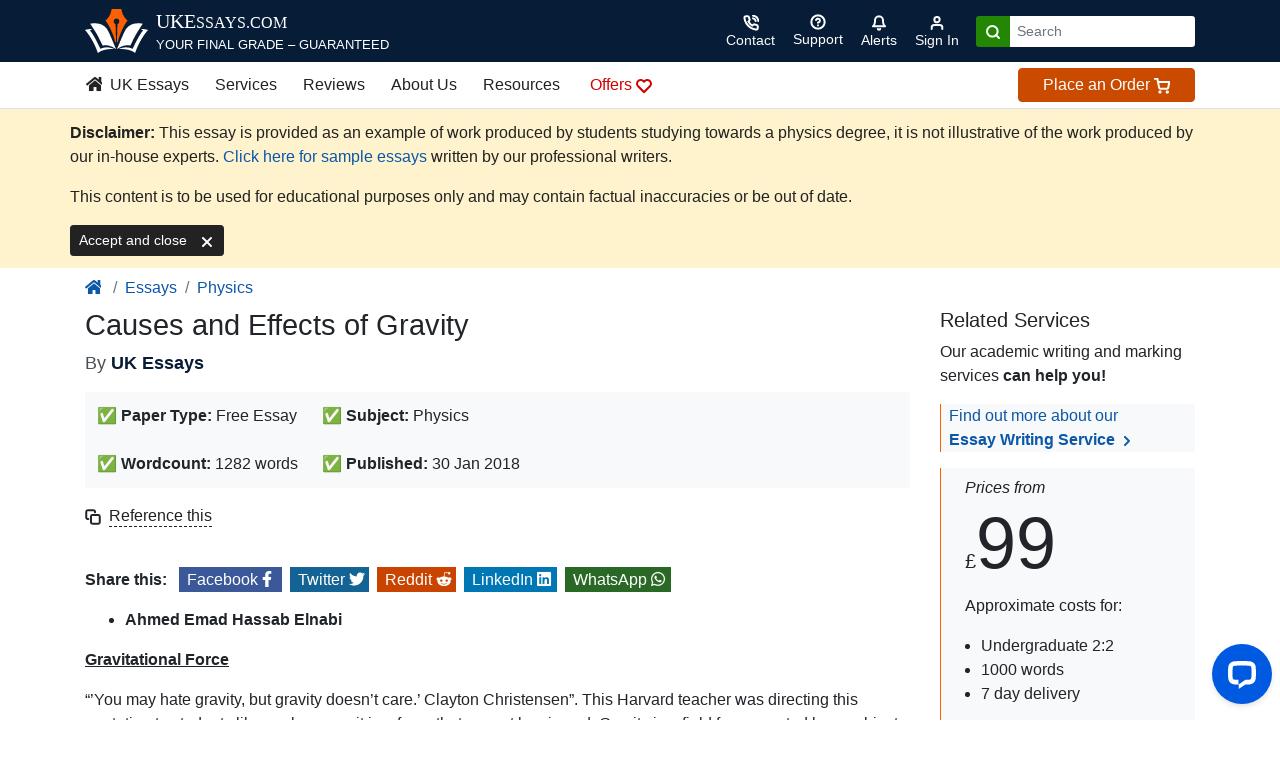

--- FILE ---
content_type: text/html; charset=UTF-8
request_url: https://www.ukessays.com/essays/physics/causes-effects-gravity-3842.php
body_size: 28318
content:
<!DOCTYPE html>
<html lang="en-US">
<head>
	<meta charset="UTF-8" />
	<meta name="viewport" content="width=device-width, initial-scale=1" />
<meta name='robots' content='index, follow, max-image-preview:large, max-snippet:-1, max-video-preview:-1' />
	<style>img:is([sizes="auto" i], [sizes^="auto," i]) { contain-intrinsic-size: 3000px 1500px }</style>
	
<!-- Google Tag Manager for WordPress by gtm4wp.com -->
<script data-cfasync="false" data-pagespeed-no-defer>
	var gtm4wp_datalayer_name = "dataLayer";
	var dataLayer = dataLayer || [];
</script>
<!-- End Google Tag Manager for WordPress by gtm4wp.com -->
	<!-- This site is optimized with the Yoast SEO Premium plugin v26.6 (Yoast SEO v26.6) - https://yoast.com/wordpress/plugins/seo/ -->
	<meta name="description" content="Ahmed Emad Hassab Elnabi Gravitational Force “’You may hate gravity, but gravity doesn&#8217;t care.’ Clayton Christensen”. This Harvard teacher was directing this quotation to students lik" />
	<link rel="canonical" href="https://www.ukessays.com/essays/physics/causes-effects-gravity-3842.php" />
	<meta property="og:locale" content="en_US" />
	<meta property="og:type" content="article" />
	<meta property="og:title" content="Causes and Effects of Gravity | UKEssays.com" />
	<meta property="og:description" content="Ahmed Emad Hassab Elnabi Gravitational Force “’You may hate gravity, but gravity doesn&#8217;t care.’ Clayton Christensen”. This Harvard teacher was directing this quotation to students lik - only from UKEssays.com ." />
	<meta property="og:url" content="https://www.ukessays.com/essays/physics/causes-effects-gravity-3842.php" />
	<meta property="og:site_name" content="UKEssays.com" />
	<meta property="article:publisher" content="https://www.facebook.com/UKEssays" />
	<meta property="article:author" content="https://www.facebook.com/UKEssays" />
	<meta property="article:published_time" content="-0001-11-30T00:00:00+00:00" />
	<meta property="og:image" content="https://www.ukessays.com/wp-content/uploads/2025/07/UKessays.com-logo-1.png" />
	<meta property="og:image:width" content="1800" />
	<meta property="og:image:height" content="942" />
	<meta property="og:image:type" content="image/png" />
	<meta name="author" content="UK Essays" />
	<meta name="twitter:card" content="summary_large_image" />
	<meta name="twitter:creator" content="@UKEssays" />
	<meta name="twitter:site" content="@UKEssays" />
	<meta name="twitter:label1" content="Written by" />
	<meta name="twitter:data1" content="UK Essays" />
	<meta name="twitter:label2" content="Est. reading time" />
	<meta name="twitter:data2" content="6 minutes" />
	<script type="application/ld+json" class="yoast-schema-graph">{"@context":"https://schema.org","@graph":[{"@type":"WebPage","@id":"https://www.ukessays.com/essays/physics/causes-effects-gravity-3842.php","url":"https://www.ukessays.com/essays/physics/causes-effects-gravity-3842.php","name":"Causes and Effects of Gravity | UKEssays.com","isPartOf":{"@id":"https://www.ukessays.com/#website"},"datePublished":"-0001-11-30T00:00:00+00:00","author":{"@id":"https://www.ukessays.com/#/schema/person/e49127bc3a3d5900834bf023bac09ea1"},"description":"Ahmed Emad Hassab Elnabi Gravitational Force “’You may hate gravity, but gravity doesn&#8217;t care.’ Clayton Christensen”. This Harvard teacher was directing this quotation to students lik","breadcrumb":{"@id":"https://www.ukessays.com/essays/physics/causes-effects-gravity-3842.php#breadcrumb"},"inLanguage":"en-US","potentialAction":[{"@type":"ReadAction","target":["https://www.ukessays.com/essays/physics/causes-effects-gravity-3842.php"]}]},{"@type":"BreadcrumbList","@id":"https://www.ukessays.com/essays/physics/causes-effects-gravity-3842.php#breadcrumb","itemListElement":[{"@type":"ListItem","position":1,"name":"Home","item":"https://www.ukessays.com/"},{"@type":"ListItem","position":2,"name":"Causes and Effects of Gravity"}]},{"@type":"WebSite","@id":"https://www.ukessays.com/#website","url":"https://www.ukessays.com/","name":"UKEssays.com","description":"True ROI on Academic Writing Expertise","alternateName":"UK Essays","potentialAction":[{"@type":"SearchAction","target":{"@type":"EntryPoint","urlTemplate":"https://www.ukessays.com/?s={search_term_string}"},"query-input":{"@type":"PropertyValueSpecification","valueRequired":true,"valueName":"search_term_string"}}],"inLanguage":"en-US"},{"@type":"Person","@id":"https://www.ukessays.com/#/schema/person/e49127bc3a3d5900834bf023bac09ea1","name":"UK Essays","image":{"@type":"ImageObject","inLanguage":"en-US","@id":"https://www.ukessays.com/#/schema/person/image/","url":"https://secure.gravatar.com/avatar/fcdf9721f6cb6690b103a4799399d37eb1fb28f919510d8422db995154829fff?s=96&d=mm&r=g","contentUrl":"https://secure.gravatar.com/avatar/fcdf9721f6cb6690b103a4799399d37eb1fb28f919510d8422db995154829fff?s=96&d=mm&r=g","caption":"UK Essays"},"description":"Established in 2003 by qualified barrister Barclay Littlewood, UK Essays is a leading provider of expert educational support. Our dedicated in-house team of academically qualified specialists works alongside over 500 UK-qualified researchers to deliver exceptional bespoke essay writing services across a wide range of subjects and levels. With extensive press coverage and more than 1,800 verified reviews, we're the UK's #1 choice for academic excellence.","sameAs":["https://www.ukessays.com","https://www.facebook.com/UKEssays","https://www.instagram.com/ukessaysofficial/","https://www.linkedin.com/company/uk-essays/","https://x.com/UKEssays"],"knowsAbout":["Academic Writing","Assignment Help","Essay Writing","Dissertation Writing","Coursework Support","Report Writing","Literature Reviews","Reflective Writing","Case Studies","Nursing Assignments","Law Assignments","Research Proposals","Exam Revision","Proofreading","Editing","Presentation Development","Group Projects","Portfolio Preparation","Study Guidance"],"knowsLanguage":["English"],"url":"https://www.ukessays.com/author/ukessays"}]}</script>
	<!-- / Yoast SEO Premium plugin. -->


<title>Causes and Effects of Gravity | UKEssays.com</title>
<link rel="alternate" type="application/rss+xml" title="UKEssays.com &raquo; Feed" href="https://www.ukessays.com/feed" />
<style id='create-block-ukessays-block-style-inline-css'>
.wp-block-create-block-ukessays-block{background-color:#21759b;color:#fff;padding:2px}

</style>
<style id='wp-block-group-inline-css'>
.wp-block-group{box-sizing:border-box}:where(.wp-block-group.wp-block-group-is-layout-constrained){position:relative}
</style>
<style id='wp-block-query-pagination-inline-css'>
.wp-block-query-pagination.is-content-justification-space-between>.wp-block-query-pagination-next:last-of-type{margin-inline-start:auto}.wp-block-query-pagination.is-content-justification-space-between>.wp-block-query-pagination-previous:first-child{margin-inline-end:auto}.wp-block-query-pagination .wp-block-query-pagination-previous-arrow{display:inline-block;margin-right:1ch}.wp-block-query-pagination .wp-block-query-pagination-previous-arrow:not(.is-arrow-chevron){transform:scaleX(1)}.wp-block-query-pagination .wp-block-query-pagination-next-arrow{display:inline-block;margin-left:1ch}.wp-block-query-pagination .wp-block-query-pagination-next-arrow:not(.is-arrow-chevron){transform:scaleX(1)}.wp-block-query-pagination.aligncenter{justify-content:center}
</style>
<style id='wp-block-library-inline-css'>
:root{--wp-admin-theme-color:#007cba;--wp-admin-theme-color--rgb:0,124,186;--wp-admin-theme-color-darker-10:#006ba1;--wp-admin-theme-color-darker-10--rgb:0,107,161;--wp-admin-theme-color-darker-20:#005a87;--wp-admin-theme-color-darker-20--rgb:0,90,135;--wp-admin-border-width-focus:2px;--wp-block-synced-color:#7a00df;--wp-block-synced-color--rgb:122,0,223;--wp-bound-block-color:var(--wp-block-synced-color)}@media (min-resolution:192dpi){:root{--wp-admin-border-width-focus:1.5px}}.wp-element-button{cursor:pointer}:root{--wp--preset--font-size--normal:16px;--wp--preset--font-size--huge:42px}:root .has-very-light-gray-background-color{background-color:#eee}:root .has-very-dark-gray-background-color{background-color:#313131}:root .has-very-light-gray-color{color:#eee}:root .has-very-dark-gray-color{color:#313131}:root .has-vivid-green-cyan-to-vivid-cyan-blue-gradient-background{background:linear-gradient(135deg,#00d084,#0693e3)}:root .has-purple-crush-gradient-background{background:linear-gradient(135deg,#34e2e4,#4721fb 50%,#ab1dfe)}:root .has-hazy-dawn-gradient-background{background:linear-gradient(135deg,#faaca8,#dad0ec)}:root .has-subdued-olive-gradient-background{background:linear-gradient(135deg,#fafae1,#67a671)}:root .has-atomic-cream-gradient-background{background:linear-gradient(135deg,#fdd79a,#004a59)}:root .has-nightshade-gradient-background{background:linear-gradient(135deg,#330968,#31cdcf)}:root .has-midnight-gradient-background{background:linear-gradient(135deg,#020381,#2874fc)}.has-regular-font-size{font-size:1em}.has-larger-font-size{font-size:2.625em}.has-normal-font-size{font-size:var(--wp--preset--font-size--normal)}.has-huge-font-size{font-size:var(--wp--preset--font-size--huge)}.has-text-align-center{text-align:center}.has-text-align-left{text-align:left}.has-text-align-right{text-align:right}#end-resizable-editor-section{display:none}.aligncenter{clear:both}.items-justified-left{justify-content:flex-start}.items-justified-center{justify-content:center}.items-justified-right{justify-content:flex-end}.items-justified-space-between{justify-content:space-between}.screen-reader-text{border:0;clip-path:inset(50%);height:1px;margin:-1px;overflow:hidden;padding:0;position:absolute;width:1px;word-wrap:normal!important}.screen-reader-text:focus{background-color:#ddd;clip-path:none;color:#444;display:block;font-size:1em;height:auto;left:5px;line-height:normal;padding:15px 23px 14px;text-decoration:none;top:5px;width:auto;z-index:100000}html :where(.has-border-color){border-style:solid}html :where([style*=border-top-color]){border-top-style:solid}html :where([style*=border-right-color]){border-right-style:solid}html :where([style*=border-bottom-color]){border-bottom-style:solid}html :where([style*=border-left-color]){border-left-style:solid}html :where([style*=border-width]){border-style:solid}html :where([style*=border-top-width]){border-top-style:solid}html :where([style*=border-right-width]){border-right-style:solid}html :where([style*=border-bottom-width]){border-bottom-style:solid}html :where([style*=border-left-width]){border-left-style:solid}html :where(img[class*=wp-image-]){height:auto;max-width:100%}:where(figure){margin:0 0 1em}html :where(.is-position-sticky){--wp-admin--admin-bar--position-offset:var(--wp-admin--admin-bar--height,0px)}@media screen and (max-width:600px){html :where(.is-position-sticky){--wp-admin--admin-bar--position-offset:0px}}
</style>
<style id='global-styles-inline-css'>
:root{--wp--preset--aspect-ratio--square: 1;--wp--preset--aspect-ratio--4-3: 4/3;--wp--preset--aspect-ratio--3-4: 3/4;--wp--preset--aspect-ratio--3-2: 3/2;--wp--preset--aspect-ratio--2-3: 2/3;--wp--preset--aspect-ratio--16-9: 16/9;--wp--preset--aspect-ratio--9-16: 9/16;--wp--preset--color--black: #000000;--wp--preset--color--cyan-bluish-gray: #abb8c3;--wp--preset--color--white: #ffffff;--wp--preset--color--pale-pink: #f78da7;--wp--preset--color--vivid-red: #cf2e2e;--wp--preset--color--luminous-vivid-orange: #ff6900;--wp--preset--color--luminous-vivid-amber: #fcb900;--wp--preset--color--light-green-cyan: #7bdcb5;--wp--preset--color--vivid-green-cyan: #00d084;--wp--preset--color--pale-cyan-blue: #8ed1fc;--wp--preset--color--vivid-cyan-blue: #0693e3;--wp--preset--color--vivid-purple: #9b51e0;--wp--preset--gradient--vivid-cyan-blue-to-vivid-purple: linear-gradient(135deg,rgba(6,147,227,1) 0%,rgb(155,81,224) 100%);--wp--preset--gradient--light-green-cyan-to-vivid-green-cyan: linear-gradient(135deg,rgb(122,220,180) 0%,rgb(0,208,130) 100%);--wp--preset--gradient--luminous-vivid-amber-to-luminous-vivid-orange: linear-gradient(135deg,rgba(252,185,0,1) 0%,rgba(255,105,0,1) 100%);--wp--preset--gradient--luminous-vivid-orange-to-vivid-red: linear-gradient(135deg,rgba(255,105,0,1) 0%,rgb(207,46,46) 100%);--wp--preset--gradient--very-light-gray-to-cyan-bluish-gray: linear-gradient(135deg,rgb(238,238,238) 0%,rgb(169,184,195) 100%);--wp--preset--gradient--cool-to-warm-spectrum: linear-gradient(135deg,rgb(74,234,220) 0%,rgb(151,120,209) 20%,rgb(207,42,186) 40%,rgb(238,44,130) 60%,rgb(251,105,98) 80%,rgb(254,248,76) 100%);--wp--preset--gradient--blush-light-purple: linear-gradient(135deg,rgb(255,206,236) 0%,rgb(152,150,240) 100%);--wp--preset--gradient--blush-bordeaux: linear-gradient(135deg,rgb(254,205,165) 0%,rgb(254,45,45) 50%,rgb(107,0,62) 100%);--wp--preset--gradient--luminous-dusk: linear-gradient(135deg,rgb(255,203,112) 0%,rgb(199,81,192) 50%,rgb(65,88,208) 100%);--wp--preset--gradient--pale-ocean: linear-gradient(135deg,rgb(255,245,203) 0%,rgb(182,227,212) 50%,rgb(51,167,181) 100%);--wp--preset--gradient--electric-grass: linear-gradient(135deg,rgb(202,248,128) 0%,rgb(113,206,126) 100%);--wp--preset--gradient--midnight: linear-gradient(135deg,rgb(2,3,129) 0%,rgb(40,116,252) 100%);--wp--preset--font-size--small: 13px;--wp--preset--font-size--medium: 20px;--wp--preset--font-size--large: 36px;--wp--preset--font-size--x-large: 42px;--wp--preset--font-family--system-font: -apple-system, BlinkMacSystemFont, 'Segoe UI', Roboto, Oxygen-Sans, Ubuntu, Cantarell, 'Helvetica Neue', sans-serif;--wp--preset--spacing--20: 0.44rem;--wp--preset--spacing--30: 0.67rem;--wp--preset--spacing--40: 1rem;--wp--preset--spacing--50: 1.5rem;--wp--preset--spacing--60: 2.25rem;--wp--preset--spacing--70: 3.38rem;--wp--preset--spacing--80: 5.06rem;--wp--preset--shadow--natural: 6px 6px 9px rgba(0, 0, 0, 0.2);--wp--preset--shadow--deep: 12px 12px 50px rgba(0, 0, 0, 0.4);--wp--preset--shadow--sharp: 6px 6px 0px rgba(0, 0, 0, 0.2);--wp--preset--shadow--outlined: 6px 6px 0px -3px rgba(255, 255, 255, 1), 6px 6px rgba(0, 0, 0, 1);--wp--preset--shadow--crisp: 6px 6px 0px rgba(0, 0, 0, 1);}:root { --wp--style--global--content-size: 620px;--wp--style--global--wide-size: 1000px; }:where(body) { margin: 0; }.wp-site-blocks { padding-top: var(--wp--style--root--padding-top); padding-bottom: var(--wp--style--root--padding-bottom); }.has-global-padding { padding-right: var(--wp--style--root--padding-right); padding-left: var(--wp--style--root--padding-left); }.has-global-padding > .alignfull { margin-right: calc(var(--wp--style--root--padding-right) * -1); margin-left: calc(var(--wp--style--root--padding-left) * -1); }.has-global-padding :where(:not(.alignfull.is-layout-flow) > .has-global-padding:not(.wp-block-block, .alignfull)) { padding-right: 0; padding-left: 0; }.has-global-padding :where(:not(.alignfull.is-layout-flow) > .has-global-padding:not(.wp-block-block, .alignfull)) > .alignfull { margin-left: 0; margin-right: 0; }.wp-site-blocks > .alignleft { float: left; margin-right: 2em; }.wp-site-blocks > .alignright { float: right; margin-left: 2em; }.wp-site-blocks > .aligncenter { justify-content: center; margin-left: auto; margin-right: auto; }:where(.is-layout-flex){gap: 0.5em;}:where(.is-layout-grid){gap: 0.5em;}.is-layout-flow > .alignleft{float: left;margin-inline-start: 0;margin-inline-end: 2em;}.is-layout-flow > .alignright{float: right;margin-inline-start: 2em;margin-inline-end: 0;}.is-layout-flow > .aligncenter{margin-left: auto !important;margin-right: auto !important;}.is-layout-constrained > .alignleft{float: left;margin-inline-start: 0;margin-inline-end: 2em;}.is-layout-constrained > .alignright{float: right;margin-inline-start: 2em;margin-inline-end: 0;}.is-layout-constrained > .aligncenter{margin-left: auto !important;margin-right: auto !important;}.is-layout-constrained > :where(:not(.alignleft):not(.alignright):not(.alignfull)){max-width: var(--wp--style--global--content-size);margin-left: auto !important;margin-right: auto !important;}.is-layout-constrained > .alignwide{max-width: var(--wp--style--global--wide-size);}body .is-layout-flex{display: flex;}.is-layout-flex{flex-wrap: wrap;align-items: center;}.is-layout-flex > :is(*, div){margin: 0;}body .is-layout-grid{display: grid;}.is-layout-grid > :is(*, div){margin: 0;}body{--wp--style--root--padding-top: 0px;--wp--style--root--padding-right: 0px;--wp--style--root--padding-bottom: 0px;--wp--style--root--padding-left: 0px;}a:where(:not(.wp-element-button)){text-decoration: underline;}:root :where(.wp-element-button, .wp-block-button__link){background-color: #32373c;border-width: 0;color: #fff;font-family: inherit;font-size: inherit;line-height: inherit;padding: calc(0.667em + 2px) calc(1.333em + 2px);text-decoration: none;}.has-black-color{color: var(--wp--preset--color--black) !important;}.has-cyan-bluish-gray-color{color: var(--wp--preset--color--cyan-bluish-gray) !important;}.has-white-color{color: var(--wp--preset--color--white) !important;}.has-pale-pink-color{color: var(--wp--preset--color--pale-pink) !important;}.has-vivid-red-color{color: var(--wp--preset--color--vivid-red) !important;}.has-luminous-vivid-orange-color{color: var(--wp--preset--color--luminous-vivid-orange) !important;}.has-luminous-vivid-amber-color{color: var(--wp--preset--color--luminous-vivid-amber) !important;}.has-light-green-cyan-color{color: var(--wp--preset--color--light-green-cyan) !important;}.has-vivid-green-cyan-color{color: var(--wp--preset--color--vivid-green-cyan) !important;}.has-pale-cyan-blue-color{color: var(--wp--preset--color--pale-cyan-blue) !important;}.has-vivid-cyan-blue-color{color: var(--wp--preset--color--vivid-cyan-blue) !important;}.has-vivid-purple-color{color: var(--wp--preset--color--vivid-purple) !important;}.has-black-background-color{background-color: var(--wp--preset--color--black) !important;}.has-cyan-bluish-gray-background-color{background-color: var(--wp--preset--color--cyan-bluish-gray) !important;}.has-white-background-color{background-color: var(--wp--preset--color--white) !important;}.has-pale-pink-background-color{background-color: var(--wp--preset--color--pale-pink) !important;}.has-vivid-red-background-color{background-color: var(--wp--preset--color--vivid-red) !important;}.has-luminous-vivid-orange-background-color{background-color: var(--wp--preset--color--luminous-vivid-orange) !important;}.has-luminous-vivid-amber-background-color{background-color: var(--wp--preset--color--luminous-vivid-amber) !important;}.has-light-green-cyan-background-color{background-color: var(--wp--preset--color--light-green-cyan) !important;}.has-vivid-green-cyan-background-color{background-color: var(--wp--preset--color--vivid-green-cyan) !important;}.has-pale-cyan-blue-background-color{background-color: var(--wp--preset--color--pale-cyan-blue) !important;}.has-vivid-cyan-blue-background-color{background-color: var(--wp--preset--color--vivid-cyan-blue) !important;}.has-vivid-purple-background-color{background-color: var(--wp--preset--color--vivid-purple) !important;}.has-black-border-color{border-color: var(--wp--preset--color--black) !important;}.has-cyan-bluish-gray-border-color{border-color: var(--wp--preset--color--cyan-bluish-gray) !important;}.has-white-border-color{border-color: var(--wp--preset--color--white) !important;}.has-pale-pink-border-color{border-color: var(--wp--preset--color--pale-pink) !important;}.has-vivid-red-border-color{border-color: var(--wp--preset--color--vivid-red) !important;}.has-luminous-vivid-orange-border-color{border-color: var(--wp--preset--color--luminous-vivid-orange) !important;}.has-luminous-vivid-amber-border-color{border-color: var(--wp--preset--color--luminous-vivid-amber) !important;}.has-light-green-cyan-border-color{border-color: var(--wp--preset--color--light-green-cyan) !important;}.has-vivid-green-cyan-border-color{border-color: var(--wp--preset--color--vivid-green-cyan) !important;}.has-pale-cyan-blue-border-color{border-color: var(--wp--preset--color--pale-cyan-blue) !important;}.has-vivid-cyan-blue-border-color{border-color: var(--wp--preset--color--vivid-cyan-blue) !important;}.has-vivid-purple-border-color{border-color: var(--wp--preset--color--vivid-purple) !important;}.has-vivid-cyan-blue-to-vivid-purple-gradient-background{background: var(--wp--preset--gradient--vivid-cyan-blue-to-vivid-purple) !important;}.has-light-green-cyan-to-vivid-green-cyan-gradient-background{background: var(--wp--preset--gradient--light-green-cyan-to-vivid-green-cyan) !important;}.has-luminous-vivid-amber-to-luminous-vivid-orange-gradient-background{background: var(--wp--preset--gradient--luminous-vivid-amber-to-luminous-vivid-orange) !important;}.has-luminous-vivid-orange-to-vivid-red-gradient-background{background: var(--wp--preset--gradient--luminous-vivid-orange-to-vivid-red) !important;}.has-very-light-gray-to-cyan-bluish-gray-gradient-background{background: var(--wp--preset--gradient--very-light-gray-to-cyan-bluish-gray) !important;}.has-cool-to-warm-spectrum-gradient-background{background: var(--wp--preset--gradient--cool-to-warm-spectrum) !important;}.has-blush-light-purple-gradient-background{background: var(--wp--preset--gradient--blush-light-purple) !important;}.has-blush-bordeaux-gradient-background{background: var(--wp--preset--gradient--blush-bordeaux) !important;}.has-luminous-dusk-gradient-background{background: var(--wp--preset--gradient--luminous-dusk) !important;}.has-pale-ocean-gradient-background{background: var(--wp--preset--gradient--pale-ocean) !important;}.has-electric-grass-gradient-background{background: var(--wp--preset--gradient--electric-grass) !important;}.has-midnight-gradient-background{background: var(--wp--preset--gradient--midnight) !important;}.has-small-font-size{font-size: var(--wp--preset--font-size--small) !important;}.has-medium-font-size{font-size: var(--wp--preset--font-size--medium) !important;}.has-large-font-size{font-size: var(--wp--preset--font-size--large) !important;}.has-x-large-font-size{font-size: var(--wp--preset--font-size--x-large) !important;}.has-system-font-font-family{font-family: var(--wp--preset--font-family--system-font) !important;}
</style>
<style id='wp-block-template-skip-link-inline-css'>

		.skip-link.screen-reader-text {
			border: 0;
			clip-path: inset(50%);
			height: 1px;
			margin: -1px;
			overflow: hidden;
			padding: 0;
			position: absolute !important;
			width: 1px;
			word-wrap: normal !important;
		}

		.skip-link.screen-reader-text:focus {
			background-color: #eee;
			clip-path: none;
			color: #444;
			display: block;
			font-size: 1em;
			height: auto;
			left: 5px;
			line-height: normal;
			padding: 15px 23px 14px;
			text-decoration: none;
			top: 5px;
			width: auto;
			z-index: 100000;
		}
</style>
<link rel="https://api.w.org/" href="https://www.ukessays.com/wp-json/" /><link rel="alternate" title="JSON" type="application/json" href="https://www.ukessays.com/wp-json/wp/v2/posts/29250" /><link rel="EditURI" type="application/rsd+xml" title="RSD" href="https://www.ukessays.com/xmlrpc.php?rsd" />
<meta name="generator" content="WordPress 6.8.2" />
<link rel="alternate" title="oEmbed (JSON)" type="application/json+oembed" href="https://www.ukessays.com/wp-json/oembed/1.0/embed?url=https%3A%2F%2Fwww.ukessays.com%2Fessays%2Fphysics%2Fcauses-effects-gravity-3842.php" />
<link rel="alternate" title="oEmbed (XML)" type="text/xml+oembed" href="https://www.ukessays.com/wp-json/oembed/1.0/embed?url=https%3A%2F%2Fwww.ukessays.com%2Fessays%2Fphysics%2Fcauses-effects-gravity-3842.php&#038;format=xml" />

<!-- Google Tag Manager for WordPress by gtm4wp.com -->
<!-- GTM Container placement set to off -->
<script data-cfasync="false" data-pagespeed-no-defer>
</script>
<script data-cfasync="false" data-pagespeed-no-defer>
	console.warn && console.warn("[GTM4WP] Google Tag Manager container code placement set to OFF !!!");
	console.warn && console.warn("[GTM4WP] Data layer codes are active but GTM container must be loaded using custom coding !!!");
</script>
<!-- End Google Tag Manager for WordPress by gtm4wp.com -->        <meta content="True" name="HandheldFriendly" />
        <meta
            name="credits"
            content="
        ___    _   _ _  _______ 
       / _ \  | | | | |/ / ____|___ ___  __ _ _   _ ___   ___ ___  _ __ ___ 
      | (_  | | | | | ' /|  _| / __/ __|/ _` | | | / __| / __/ _ \| '_ ` _ \
       \___/  | |_| | . \| |___\__ \__ \ (_| | |_| \__ \| (_| (_) | | | | | |
               \___/|_|\_\_____|___/___/\__,_|\__, |___(_)___\___/|_| |_| |_|
                                              |___/
        " />
        <meta name="msvalidate.01" content="128C0C89DAE09DC01AB01781988DA032" />
        <meta name="verification" content="094a42a96284b1a0cacdeb7d914ed435" />
        <link rel="apple-touch-icon" sizes="180x180" href="/apple-touch-icon.png" />
        <link rel="icon" type="image/png" sizes="32x32" href="/favicon-32x32.png" />
        <link rel="icon" type="image/png" sizes="16x16" href="/favicon-16x16.png" />
        <link rel="mask-icon" href="/safari-pinned-tab.svg" color="#e47f23" />
        <meta name="msapplication-TileColor" content="#da532c" />
        <meta name="theme-color" content="#ffffff" />
        <link rel="shortcut icon" href="/favicon.ico" />
        <meta name="theme-color" content="#222" />

        <!-- Resource hints for performance -->
        
        <link rel="preconnect" href="https://ajax.cloudflare.com" />
        <link rel="preconnect" href="https://cdn.livechatinc.com" />

        <!-- Preload main stylesheet -->
        <link rel="preload" href="/css/main.css" type="text/css" as="style" onload="this.onload = null; this.rel = 'stylesheet';" />

        <!-- Critical CSS -->
        <style>
            .feather {
                width: 1rem;
                height: 1rem;
                stroke: currentColor;
                stroke-width: 3;
                stroke-linecap: round;
                stroke-linejoin: round;
                fill: none
            }

            .feather-solid {
                fill: currentColor
            }

            .feather-1-3 {
                width: 1.3rem;
                height: 1.3rem
            }

            .feather-2 {
                width: 2rem;
                height: 2rem
            }

            .feather-3 {
                width: 3rem;
                height: 3rem;
                stroke-width: 2
            }

            h1 {
                font-size: 2rem
            }

            @media(min-width: 768px) {
                h1 {
                    font-size: 2.2rem
                }
            }

            h1 {
                margin-top: 0;
                margin-bottom: .5rem
            }

            .h5,
            h1 {
                margin-bottom: .5rem;
                font-weight: 500;
                line-height: 1.2
            }

            .col-3,
            .col-lg-9 {
                position: relative;
                width: 100%;
                padding-right: 15px;
                padding-left: 15px
            }

            .px-2 {
                padding-left: .5rem !important
            }

            .wp-block-group {
                box-sizing: border-box
            }

            ol,
            ul {
                box-sizing: border-box
            }

            :root {
                --wp-admin-theme-color: #007cba;
                --wp-admin-theme-color--rgb: 0, 124, 186;
                --wp-admin-theme-color-darker-10: #006ba1;
                --wp-admin-theme-color-darker-10--rgb: 0, 107, 161;
                --wp-admin-theme-color-darker-20: #005a87;
                --wp-admin-theme-color-darker-20--rgb: 0, 90, 135;
                --wp-admin-border-width-focus: 2px;
                --wp-block-synced-color: #7a00df;
                --wp-block-synced-color--rgb: 122, 0, 223;
                --wp-bound-block-color: var(--wp-block-synced-color)
            }

            :root {
                --wp--preset--font-size--normal: 16px;
                --wp--preset--font-size--huge: 42px
            }

            :root {
                --wp--preset--aspect-ratio--square: 1;
                --wp--preset--aspect-ratio--4-3: 4/3;
                --wp--preset--aspect-ratio--3-4: 3/4;
                --wp--preset--aspect-ratio--3-2: 3/2;
                --wp--preset--aspect-ratio--2-3: 2/3;
                --wp--preset--aspect-ratio--16-9: 16/9;
                --wp--preset--aspect-ratio--9-16: 9/16;
                --wp--preset--color--black: #000000;
                --wp--preset--color--cyan-bluish-gray: #abb8c3;
                --wp--preset--color--white: #ffffff;
                --wp--preset--color--pale-pink: #f78da7;
                --wp--preset--color--vivid-red: #cf2e2e;
                --wp--preset--color--luminous-vivid-orange: #ff6900;
                --wp--preset--color--luminous-vivid-amber: #fcb900;
                --wp--preset--color--light-green-cyan: #7bdcb5;
                --wp--preset--color--vivid-green-cyan: #00d084;
                --wp--preset--color--pale-cyan-blue: #8ed1fc;
                --wp--preset--color--vivid-cyan-blue: #0693e3;
                --wp--preset--color--vivid-purple: #9b51e0;
                --wp--preset--gradient--vivid-cyan-blue-to-vivid-purple: linear-gradient(135deg, rgba(6, 147, 227, 1) 0%, rgb(155, 81, 224) 100%);
                --wp--preset--gradient--light-green-cyan-to-vivid-green-cyan: linear-gradient(135deg, rgb(122, 220, 180) 0%, rgb(0, 208, 130) 100%);
                --wp--preset--gradient--luminous-vivid-amber-to-luminous-vivid-orange: linear-gradient(135deg, rgba(252, 185, 0, 1) 0%, rgba(255, 105, 0, 1) 100%);
                --wp--preset--gradient--luminous-vivid-orange-to-vivid-red: linear-gradient(135deg, rgba(255, 105, 0, 1) 0%, rgb(207, 46, 46) 100%);
                --wp--preset--gradient--very-light-gray-to-cyan-bluish-gray: linear-gradient(135deg, rgb(238, 238, 238) 0%, rgb(169, 184, 195) 100%);
                --wp--preset--gradient--cool-to-warm-spectrum: linear-gradient(135deg, rgb(74, 234, 220) 0%, rgb(151, 120, 209) 20%, rgb(207, 42, 186) 40%, rgb(238, 44, 130) 60%, rgb(251, 105, 98) 80%, rgb(254, 248, 76) 100%);
                --wp--preset--gradient--blush-light-purple: linear-gradient(135deg, rgb(255, 206, 236) 0%, rgb(152, 150, 240) 100%);
                --wp--preset--gradient--blush-bordeaux: linear-gradient(135deg, rgb(254, 205, 165) 0%, rgb(254, 45, 45) 50%, rgb(107, 0, 62) 100%);
                --wp--preset--gradient--luminous-dusk: linear-gradient(135deg, rgb(255, 203, 112) 0%, rgb(199, 81, 192) 50%, rgb(65, 88, 208) 100%);
                --wp--preset--gradient--pale-ocean: linear-gradient(135deg, rgb(255, 245, 203) 0%, rgb(182, 227, 212) 50%, rgb(51, 167, 181) 100%);
                --wp--preset--gradient--electric-grass: linear-gradient(135deg, rgb(202, 248, 128) 0%, rgb(113, 206, 126) 100%);
                --wp--preset--gradient--midnight: linear-gradient(135deg, rgb(2, 3, 129) 0%, rgb(40, 116, 252) 100%);
                --wp--preset--font-size--small: 13px;
                --wp--preset--font-size--medium: 20px;
                --wp--preset--font-size--large: 36px;
                --wp--preset--font-size--x-large: 42px;
                --wp--preset--font-family--system-font: -apple-system, BlinkMacSystemFont, 'Segoe UI', Roboto, Oxygen-Sans, Ubuntu, Cantarell, 'Helvetica Neue', sans-serif;
                --wp--preset--spacing--20: 0.44rem;
                --wp--preset--spacing--30: 0.67rem;
                --wp--preset--spacing--40: 1rem;
                --wp--preset--spacing--50: 1.5rem;
                --wp--preset--spacing--60: 2.25rem;
                --wp--preset--spacing--70: 3.38rem;
                --wp--preset--spacing--80: 5.06rem;
                --wp--preset--shadow--natural: 6px 6px 9px rgba(0, 0, 0, 0.2);
                --wp--preset--shadow--deep: 12px 12px 50px rgba(0, 0, 0, 0.4);
                --wp--preset--shadow--sharp: 6px 6px 0px rgba(0, 0, 0, 0.2);
                --wp--preset--shadow--outlined: 6px 6px 0px -3px rgba(255, 255, 255, 1), 6px 6px rgba(0, 0, 0, 1);
                --wp--preset--shadow--crisp: 6px 6px 0px rgba(0, 0, 0, 1)
            }

            :root {
                --wp--style--global--content-size: 620px;
                --wp--style--global--wide-size: 1000px
            }

            .wp-site-blocks {
                padding-top: var(--wp--style--root--padding-top);
                padding-bottom: var(--wp--style--root--padding-bottom)
            }

            body {
                --wp--style--root--padding-top: 0px;
                --wp--style--root--padding-right: 0px;
                --wp--style--root--padding-bottom: 0px;
                --wp--style--root--padding-left: 0px
            }

            :root {
                --blue: #007bff;
                --indigo: #6610f2;
                --purple: #6f42c1;
                --pink: #e83e8c;
                --red: #dc3545;
                --orange: #fd7e14;
                --yellow: #ffc107;
                --green: #28a745;
                --teal: #20c997;
                --cyan: #17a2b8;
                --white: #fff;
                --gray: #6c757d;
                --gray-dark: #343a40;
                --primary: #fe5f00;
                --secondary: #0b57a8;
                --success: #248703;
                --info: #17a2b8;
                --warning: #ffc107;
                --danger: #dc3545;
                --light: #f8f9fa;
                --dark: #222;
                --breakpoint-xs: 0;
                --breakpoint-sm: 576px;
                --breakpoint-md: 768px;
                --breakpoint-lg: 992px;
                --breakpoint-xl: 1200px;
                --font-family-sans-serif: -apple-system, BlinkMacSystemFont, "Segoe UI", Roboto, "Helvetica Neue", Arial, "Noto Sans", sans-serif, "Apple Color Emoji", "Segoe UI Emoji", "Segoe UI Symbol", "Noto Color Emoji";
                --font-family-monospace: SFMono-Regular, Menlo, Monaco, Consolas, "Liberation Mono", "Courier New", monospace
            }

            *,
            :after,
            :before {
                -webkit-box-sizing: border-box;
                box-sizing: border-box
            }

            html {
                font-family: sans-serif;
                line-height: 1.15;
                -webkit-text-size-adjust: 100%
            }

            article,
            figcaption,
            figure,
            header,
            main,
            nav {
                display: block
            }

            body {
                margin: 0;
                font-family: -apple-system, BlinkMacSystemFont, Segoe UI, Roboto, Helvetica Neue, Arial, Noto Sans, sans-serif, Apple Color Emoji, Segoe UI Emoji, Segoe UI Symbol, Noto Color Emoji;
                font-size: 1rem;
                font-weight: 400;
                line-height: 1.5;
                color: #212529;
                text-align: left;
                background-color: #fff
            }

            h1,
            h2 {
                margin-top: 0;
                margin-bottom: .5rem
            }

            p {
                margin-top: 0;
                margin-bottom: 1rem
            }

            ol,
            ul {
                margin-bottom: 1rem
            }

            ol,
            ul {
                margin-top: 0
            }

            ul ul {
                margin-bottom: 0
            }

            b,
            strong {
                font-weight: bolder
            }

            a {
                color: #0b57a8;
                text-decoration: none;
                background-color: transparent
            }

            figure {
                margin: 0 0 1rem
            }

            img {
                border-style: none
            }

            img,
            svg {
                vertical-align: middle
            }

            svg {
                overflow: hidden
            }

            table {
                border-collapse: collapse
            }

            button {
                border-radius: 0
            }

            button,
            input,
            textarea {
                margin: 0;
                font-family: inherit;
                font-size: inherit;
                line-height: inherit
            }

            button,
            input {
                overflow: visible
            }

            button {
                text-transform: none
            }

            [type=button],
            [type=submit],
            button {
                -webkit-appearance: button;
                appearance: button
            }

            [type=button]::-moz-focus-inner,
            [type=submit]::-moz-focus-inner,
            button::-moz-focus-inner {
                padding: 0;
                border-style: none
            }

            textarea {
                overflow: auto;
                resize: vertical
            }

            [type=search] {
                outline-offset: -2px;
                -webkit-appearance: none;
                appearance: none
            }

            [type=search]::-webkit-search-decoration {
                -webkit-appearance: none
            }

            ::-webkit-file-upload-button {
                font: inherit;
                -webkit-appearance: button
            }

            .h5,
            h1,
            h2 {
                margin-bottom: .5rem;
                font-weight: 500;
                line-height: 1.2
            }

            h1 {
                font-size: 2.5rem
            }

            h2 {
                font-size: 2rem
            }

            .h5 {
                font-size: 1.25rem
            }

            .lead {
                font-size: 1.25rem;
                font-weight: 300
            }

            .display-3 {
                font-size: 4.5rem
            }

            .display-3 {
                font-weight: 300;
                line-height: 1.2
            }

            .small {
                font-size: 80%;
                font-weight: 400
            }

            .list-unstyled {
                padding-left: 0;
                list-style: none
            }

            .img-fluid {
                max-width: 100%;
                height: auto
            }

            .container {
                width: 100%;
                padding-right: 15px;
                padding-left: 15px;
                margin-right: auto;
                margin-left: auto
            }

            @media (min-width:576px) {
                .container {
                    max-width: 540px
                }
            }

            @media (min-width:768px) {
                .container {
                    max-width: 720px
                }
            }

            @media (min-width:992px) {
                .container {
                    max-width: 960px
                }
            }

            @media (min-width:1200px) {
                .container {
                    max-width: 1140px
                }
            }

            .row {
                display: -webkit-box;
                display: -ms-flexbox;
                display: flex;
                -ms-flex-wrap: wrap;
                flex-wrap: wrap;
                margin-right: -15px;
                margin-left: -15px
            }

            .col-3,
            .col-lg-3,
            .col-lg-9 {
                position: relative;
                width: 100%;
                padding-right: 15px;
                padding-left: 15px
            }

            .col-3 {
                -webkit-box-flex: 0;
                -ms-flex: 0 0 25%;
                flex: 0 0 25%;
                max-width: 25%
            }

            @media (min-width:992px) {
                .col-lg-3 {
                    -webkit-box-flex: 0;
                    -ms-flex: 0 0 25%;
                    flex: 0 0 25%;
                    max-width: 25%
                }

                .col-lg-9 {
                    -webkit-box-flex: 0;
                    -ms-flex: 0 0 75%;
                    flex: 0 0 75%;
                    max-width: 75%
                }
            }

            .form-control {
                display: block;
                width: 100%;
                height: calc(1.5em + .75rem + 2px);
                padding: .375rem .75rem;
                font-size: 1rem;
                font-weight: 400;
                line-height: 1.5;
                color: #495057;
                background-color: #fff;
                background-clip: padding-box;
                border: 1px solid #ced4da;
                border-radius: .25rem
            }

            .form-control::-ms-expand {
                background-color: transparent;
                border: 0
            }

            .form-control:-moz-focusring {
                color: transparent;
                text-shadow: 0 0 0 #495057
            }

            .form-control::-webkit-input-placeholder {
                color: #6c757d;
                opacity: 1
            }

            .form-control::-moz-placeholder {
                color: #6c757d;
                opacity: 1
            }

            .form-control:-ms-input-placeholder {
                color: #6c757d;
                opacity: 1
            }

            .form-control::-ms-input-placeholder {
                color: #6c757d;
                opacity: 1
            }

            textarea.form-control {
                height: auto
            }

            .btn {
                display: inline-block;
                font-weight: 400;
                color: #212529;
                text-align: center;
                vertical-align: middle;
                background-color: transparent;
                border: 1px solid transparent;
                padding: .375rem .75rem;
                font-size: 1rem;
                line-height: 1.5;
                border-radius: .25rem
            }

            .btn-light {
                color: #212529;
                background-color: #f8f9fa;
                border-color: #f8f9fa
            }

            .btn-primary {
                color: #fff;
                background-color: #fe5f00;
                border-color: #fe5f00
            }

            .btn-success {
                color: #fff;
                background-color: #248703;
                border-color: #248703
            }

            .btn-dark {
                color: #fff;
                background-color: #222;
                border-color: #222
            }

            .btn-outline-secondary {
                color: #0b57a8;
                border-color: #0b57a8
            }

            .btn-link {
                font-weight: 400;
                color: #0b57a8;
                text-decoration: none
            }

            .btn-sm {
                padding: .25rem .5rem;
                font-size: .875rem;
                line-height: 1.5;
                border-radius: .2rem
            }

            .btn-block {
                display: block;
                width: 100%
            }

            .fade:not(.show) {
                opacity: 0
            }

            .dropdown-menu {
                position: absolute;
                top: 100%;
                left: 0;
                z-index: 1000;
                display: none;
                float: left;
                min-width: 10rem;
                padding: .5rem 0;
                margin: .125rem 0 0;
                font-size: 1rem;
                color: #212529;
                text-align: left;
                list-style: none;
                background-color: #fff;
                background-clip: padding-box;
                border: 1px solid rgba(0, 0, 0, .15);
                border-radius: .25rem
            }

            .dropdown-item {
                display: block;
                width: 100%;
                padding: .25rem 1.5rem;
                clear: both;
                font-weight: 400;
                color: #212529;
                text-align: inherit;
                white-space: nowrap;
                background-color: transparent;
                border: 0
            }

            .input-group {
                position: relative;
                display: -webkit-box;
                display: -ms-flexbox;
                display: flex;
                -ms-flex-wrap: wrap;
                flex-wrap: wrap;
                -webkit-box-align: stretch;
                -ms-flex-align: stretch;
                align-items: stretch;
                width: 100%
            }

            .input-group>.form-control {
                position: relative;
                -webkit-box-flex: 1;
                -ms-flex: 1 1 0%;
                flex: 1 1 0%;
                min-width: 0;
                margin-bottom: 0
            }

            .input-group>.form-control:not(:first-child) {
                border-top-left-radius: 0;
                border-bottom-left-radius: 0
            }

            .input-group-prepend {
                display: -webkit-box;
                display: -ms-flexbox;
                display: flex
            }

            .input-group-prepend .btn {
                position: relative;
                z-index: 2
            }

            .input-group-prepend {
                margin-right: -1px
            }

            .input-group-sm>.form-control:not(textarea) {
                height: calc(1.5em + .5rem + 2px)
            }

            .input-group-sm>.form-control,
            .input-group-sm>.input-group-prepend>.btn {
                padding: .25rem .5rem;
                font-size: .875rem;
                line-height: 1.5;
                border-radius: .2rem
            }

            .input-group>.input-group-prepend>.btn {
                border-top-right-radius: 0;
                border-bottom-right-radius: 0
            }

            .breadcrumb {
                display: -webkit-box;
                display: -ms-flexbox;
                display: flex;
                -ms-flex-wrap: wrap;
                flex-wrap: wrap;
                padding: .75rem 1rem;
                margin-bottom: 1rem;
                list-style: none;
                background-color: #e9ecef;
                border-radius: .25rem
            }

            .breadcrumb-item+.breadcrumb-item {
                padding-left: .5rem
            }

            .breadcrumb-item+.breadcrumb-item:before {
                display: inline-block;
                padding-right: .5rem;
                color: #6c757d;
                content: "/"
            }

            .badge {
                display: inline-block;
                padding: .25em .4em;
                font-size: 75%;
                font-weight: 700;
                line-height: 1;
                text-align: center;
                white-space: nowrap;
                vertical-align: baseline;
                border-radius: .25rem
            }

            .btn .badge {
                position: relative;
                top: -1px
            }

            .badge-info {
                color: #fff;
                background-color: #17a2b8
            }

            .alert {
                position: relative;
                padding: .75rem 1.25rem;
                margin-bottom: 1rem;
                border: 1px solid transparent;
                border-radius: .25rem
            }

            .alert-warning {
                color: #856404;
                background-color: #fff3cd;
                border-color: #ffeeba
            }

            .modal {
                position: fixed;
                top: 0;
                left: 0;
                z-index: 1050;
                display: none;
                width: 100%;
                height: 100%;
                overflow: hidden;
                outline: 0
            }

            .modal-dialog {
                position: relative;
                width: auto;
                margin: .5rem
            }

            .modal.fade .modal-dialog {
                -webkit-transform: translateY(-50px);
                transform: translateY(-50px)
            }

            .modal-content {
                position: relative;
                display: -webkit-box;
                display: -ms-flexbox;
                display: flex;
                -webkit-box-orient: vertical;
                -webkit-box-direction: normal;
                -ms-flex-direction: column;
                flex-direction: column;
                width: 100%;
                background-color: #fff;
                background-clip: padding-box;
                border: 1px solid rgba(0, 0, 0, .2);
                border-radius: .3rem;
                outline: 0
            }

            @media (min-width:576px) {
                .modal-dialog {
                    max-width: 500px;
                    margin: 1.75rem auto
                }
            }

            .bg-secondary {
                background-color: #0b57a8 !important
            }

            .bg-success {
                background-color: #248703 !important
            }

            .bg-light {
                background-color: #f8f9fa !important
            }

            .bg-white {
                background-color: #fff !important
            }

            .border {
                border: 1px solid #dee2e6 !important
            }

            .border-top {
                border-top: 1px solid #dee2e6 !important
            }

            .border-bottom {
                border-bottom: 1px solid #dee2e6 !important
            }

            .border-left {
                border-left: 1px solid #dee2e6 !important
            }

            .border-0 {
                border: 0 !important
            }

            .border-primary {
                border-color: #fe5f00 !important
            }

            .border-secondary {
                border-color: #0b57a8 !important
            }

            .rounded {
                border-radius: .25rem !important
            }

            .rounded-0 {
                border-radius: 0 !important
            }

            .d-none {
                display: none !important
            }

            .d-inline-block {
                display: inline-block !important
            }

            .d-block {
                display: block !important
            }

            .d-flex {
                display: -webkit-box !important;
                display: -ms-flexbox !important;
                display: flex !important
            }

            @media (min-width:768px) {
                .d-md-inline-block {
                    display: inline-block !important
                }

                .d-md-block {
                    display: block !important
                }
            }

            .justify-content-center {
                -webkit-box-pack: center !important;
                -ms-flex-pack: center !important;
                justify-content: center !important
            }

            .justify-content-between {
                -webkit-box-pack: justify !important;
                -ms-flex-pack: justify !important;
                justify-content: space-between !important
            }

            .align-items-center {
                -webkit-box-align: center !important;
                -ms-flex-align: center !important;
                align-items: center !important
            }

            .position-relative {
                position: relative !important
            }

            .position-absolute {
                position: absolute !important
            }

            @supports ((position:-webkit-sticky) or (position:sticky)) {
                .sticky-top {
                    position: -webkit-sticky;
                    position: sticky;
                    top: 0;
                    z-index: 1020
                }
            }

            .shadow-lg {
                -webkit-box-shadow: 0 1rem 3rem rgba(0, 0, 0, .175) !important;
                box-shadow: 0 1rem 3rem rgba(0, 0, 0, .175) !important
            }

            .m-0 {
                margin: 0 !important
            }

            .mb-0 {
                margin-bottom: 0 !important
            }

            .mt-1 {
                margin-top: .25rem !important
            }

            .mr-1 {
                margin-right: .25rem !important
            }

            .mb-1 {
                margin-bottom: .25rem !important
            }

            .mt-2,
            .my-2 {
                margin-top: .5rem !important
            }

            .mr-2 {
                margin-right: .5rem !important
            }

            .mb-2,
            .my-2 {
                margin-bottom: .5rem !important
            }

            .ml-2 {
                margin-left: .5rem !important
            }

            .mt-3,
            .my-3 {
                margin-top: 1rem !important
            }

            .mb-3,
            .my-3 {
                margin-bottom: 1rem !important
            }

            .mb-4 {
                margin-bottom: 1.5rem !important
            }

            .pl-0 {
                padding-left: 0 !important
            }

            .py-1 {
                padding-top: .25rem !important
            }

            .pb-1,
            .py-1 {
                padding-bottom: .25rem !important
            }

            .pl-1 {
                padding-left: .25rem !important
            }

            .p-2 {
                padding: .5rem !important
            }

            .py-2 {
                padding-top: .5rem !important
            }

            .px-2 {
                padding-right: .5rem !important
            }

            .pb-2,
            .py-2 {
                padding-bottom: .5rem !important
            }

            .pl-2,
            .px-2 {
                padding-left: .5rem !important
            }

            .pl-3 {
                padding-left: 1rem !important
            }

            .py-4 {
                padding-top: 1.5rem !important
            }

            .px-4 {
                padding-right: 1.5rem !important
            }

            .pb-4,
            .py-4 {
                padding-bottom: 1.5rem !important
            }

            .px-4 {
                padding-left: 1.5rem !important
            }

            .mx-auto {
                margin-right: auto !important
            }

            .ml-auto,
            .mx-auto {
                margin-left: auto !important
            }

            @media (min-width:576px) {
                .mb-sm-3 {
                    margin-bottom: 1rem !important
                }
            }

            @media (min-width:992px) {
                .modal-lg {
                    max-width: 800px
                }

                .d-lg-none {
                    display: none !important
                }

                .d-lg-inline-block {
                    display: inline-block !important
                }

                .d-lg-block {
                    display: block !important
                }

                .d-lg-flex {
                    display: -webkit-box !important;
                    display: -ms-flexbox !important;
                    display: flex !important
                }

                .pl-lg-2 {
                    padding-left: .5rem !important
                }
            }

            .text-nowrap {
                white-space: nowrap !important
            }

            .text-uppercase {
                text-transform: uppercase !important
            }

            .font-weight-bold {
                font-weight: 700 !important
            }

            .text-white {
                color: #fff !important
            }

            .text-secondary {
                color: #0b57a8 !important
            }

            .text-light {
                color: #f8f9fa !important
            }

            .text-dark {
                color: #222 !important
            }

            .g-header {
                background-color: #071d37;
                z-index: 1001 !important
            }

            .g-header .btn-success {
                font-weight: 600
            }

            .g-header .actions .btn {
                line-height: 1.3
            }

            @media (max-width:991.98px) {
                .g-header #header-logo {
                    height: 44px
                }

                .g-nav {
                    border-top: 1px solid #cce5ff
                }
            }

            .g-nav-mobile {
                width: 300px;
                position: fixed;
                top: 0;
                bottom: 0;
                left: 0;
                overflow-y: scroll;
                overflow-x: hidden;
                z-index: 1005;
                -webkit-box-shadow: 12px 0 25px rgba(0, 0, 0, .5);
                box-shadow: 12px 0 25px rgba(0, 0, 0, .5);
                -webkit-transform: translateX(0);
                transform: translateX(0);
                visibility: visible;
                opacity: 1
            }

            .g-nav-mobile.hider {
                -webkit-transform: translateX(-100%);
                transform: translateX(-100%);
                visibility: hidden;
                opacity: 0
            }

            .g-nav-mobile .g-nav-sub-toggle {
                visibility: hidden
            }

            .g-nav-mobile ul li ul {
                position: absolute;
                width: 300px;
                top: 0;
                -webkit-transform: translateX(100%);
                transform: translateX(100%)
            }

            .g-dropdown {
                overflow: hidden
            }

            .g-dropdown {
                opacity: 0;
                display: none;
                visibility: hidden;
                width: 100%;
                left: 0;
                z-index: 1000;
                -webkit-box-shadow: 0 12px 25px rgba(0, 0, 0, .5);
                box-shadow: 0 12px 25px rgba(0, 0, 0, .5)
            }

            .g-header .notifications .counter {
                background: tomato;
                right: -4px;
                top: -4px;
                position: absolute;
                border-radius: 50%;
                font-size: .6em;
                padding: 1px 4px;
                display: none
            }

            .g-header .notifications [data-plugin=notifications] {
                position: absolute;
                top: 100%;
                width: 320px;
                right: 0;
                z-index: 1001;
                display: none
            }

            @media (max-width:575.98px) {
                .g-header .notifications [data-plugin=notifications] {
                    width: 300px;
                    right: -45px
                }
            }

            .g-footer a {
                color: #fff
            }

            .g-content-safe table,
            .table {
                width: 100%;
                margin-bottom: 1rem;
                color: #212529
            }

            .g-content-safe table td,
            .table td {
                padding: .75rem;
                vertical-align: top;
                border-top: 1px solid #dee2e6
            }

            .g-content-safe table,
            .g-content-safe table td {
                border: 1px solid #dee2e6
            }

            .g-content-safe table {
                display: block;
                width: 100%;
                overflow-x: auto;
                -webkit-overflow-scrolling: touch
            }

            .g-content-safe {
                word-break: break-word
            }

            .g-content-safe table {
                word-break: keep-all
            }

            .font-brand {
                font-family: georgia
            }

            body {
                overflow-y: scroll;
                overflow-x: hidden
            }

            h1 {
                font-size: 2rem
            }

            h2 {
                font-size: 1.8rem
            }

            .lead {
                font-size: 1.15rem
            }

            @media (min-width:768px) {
                h1 {
                    font-size: 2.2rem
                }

                h2 {
                    font-size: 1.9rem
                }

                .lead {
                    font-size: 1.25rem
                }
            }

            :target:before {
                content: "";
                display: block;
                height: 130px;
                margin: -130px 0 0
            }

            @media only screen and (max-width:767px) {
                :target:before {
                    content: "";
                    display: block;
                    height: 40px;
                    margin: -40px 0 0
                }
            }

            .btn-whatsapp {
                color: #fff;
                background-color: #296925;
                border-color: #296925
            }

            .linkify {
                color: #222;
                border-bottom: 1px dashed #222;
                padding-bottom: 2px;
                font-weight: 400
            }

            .bg-facebook {
                background-color: #3b5998
            }

            .bg-twitter {
                background-color: #136394
            }

            .bg-whatsapp {
                background-color: #296925
            }

            .bg-linkedin {
                background-color: #0077b5
            }

            .bg-reddit {
                background-color: #ca4401
            }

            .btn-primary {
                background-color: #ca4a00
            }

            .btn-primary {
                border-color: #ca4a00
            }

            .breadcrumb {
                margin: 0;
                padding: 0;
                background: 0 0;
                border: none
            }

            main.e {
                overflow-x: hidden
            }

            .e header h1 {
                font-size: 1.8em;
                font-weight: 400
            }

            .e .content h2 {
                font-size: 1.5em;
                font-weight: 400;
                margin-bottom: .6em;
                color: #124076
            }

            @keyframes pulse {
                0% {
                    color: #600
                }

                50% {
                    color: #e00
                }

                100% {
                    color: #600
                }
            }

            .discount {
                animation: 2s ease-in-out infinite pulse
            }
        </style>

        <!-- Essays CSS -->
        <style>
            main.e {
                overflow-x: hidden
            }

            .e-breadcrumb .breadcrumb {
                background: none !important
            }

            .e-breadcrumb .breadcrumb a {
                color: #fff
            }

            .e header h1 {
                font-size: 1.8em;
                font-weight: 400
            }

            .e header .lead {
                font-size: 1.15em
            }

            .e .content h2 {
                font-size: 1.5em;
                font-weight: 400;
                margin-bottom: .6em;
                color: #124076
            }

            .e .content h3 {
                font-size: 1.3em;
                font-weight: 400;
                margin-bottom: .4em
            }

            .e .content h4,
            .e .content h5 {
                font-size: 1.1em;
                font-weight: 400
            }

            @media print {
                .e-print-article {
                    width: 1600px !important
                }
            }

            @media(min-width:992px) {
                .e-why-choose .border-md-right {
                    border-right: 1px solid #fff
                }

                .e-why-choose .border-md-top {
                    border-top: 1px solid #fff
                }

                .e-why-choose .border-md-bottom {
                    border-bottom: 1px solid #fff
                }
            }

            .e-main-index .badge {
                line-height: 1.1
            }

            @media(min-width:768px) {
                .e-main-index .list-columns {
                    -webkit-column-count: 2;
                    -moz-column-count: 2;
                    column-count: 2
                }
            }

            @media(min-width:992px) {
                .e-main-index .list-columns {
                    -webkit-column-count: 4;
                    -moz-column-count: 4;
                    column-count: 4
                }
            }

            .e-category-list .title {
                font-weight: 600
            }

            .e-category-list .date {
                font-style: italic
            }

            /*jen's edits*/

            .promobox {
                border: 2px solid #6baed6;
                background: #f0f8ff;
                padding: 1.5rem;
                margin: 2rem 0;
                border-radius: 12px;
                box-shadow: 0 2px 6px rgba(0, 0, 0, 0.08);
                font-size: 1rem;
                line-height: 1.5;
            }

            .promobox strong {
                color: #045a8d;
            }

            .promobox a {
                color: #2171b5 !important;
                font-weight: 600;
                text-decoration: none;
                border-bottom: 1px dashed #6baed6;
            }

            .promobox a:hover {
                color: #08306b;
                border-bottom: 1px solid #08306b;
            }

            p.bigdownload {
                border: 2px solid #52b788;
                background: #e6f9f0;
                padding: 1.5rem;
                margin: 2rem 0;
                border-radius: 12px;
                box-shadow: 0 2px 6px rgba(0, 0, 0, 0.08);
                font-size: 1rem;
                line-height: 1.5;
                text-align: center;
            }

            p.bigdownload strong {
                color: #2d6a4f;
            }

            p.bigdownload a {
                display: inline-block;
                margin-top: 0.75rem;
                color: #2d6a4f !important;
                font-weight: 600;
                text-decoration: none;
                border-bottom: 1px dashed #52b788;
                transition: color 0.3s, border-bottom 0.3s;
            }

            p.bigdownload a:hover {
                color: #1b4332 !important;
                border-bottom: 1px solid #1b4332;
            }

            /* WordPress Image Container Size Patch */
            .size-full {
                width: 100%;
            }
        </style>

        <script async src="https://www.googletagmanager.com/gtag/js?id=G-HJB623RRGC"></script>
<script src="https://analytics.ahrefs.com/analytics.js" data-key="/orb/LPi9Aoi541Utks5Uw" async></script></head>

<body class="wp-singular post-template-default single single-post postid-29250 single-format-standard wp-embed-responsive wp-theme-bb-ukessays">

<div class="wp-site-blocks"><header class="g-header sticky-top wp-block-template-part">
<div>
  <div class="container d-flex align-items-center py-2 text-white">
    <button
      class="btn text-light d-lg-none g-nav-toggle pl-0"
      aria-label="Menu"
    >
      <svg class="feather feather-1-3">
        <use xlink:href="/svg/feather-sprite.svg#menu"></use>
      </svg>
    </button>
    <a
      href="/"
      title="Go to the UKEssays homepage"
      class="logo text-white d-flex text-nowrap"
    >
      <img decoding="async"
        src="/images/icons/ukessays-logo.svg"
        width="63"
        height="44"
        alt="UKEssays logo"
        class="mr-2"
        loading="auto"
        id="header-logo"
      />
      <div class="d-block">
        <span class="h5 text-uppercase font-brand"
          >UKE<span class="small"
            >ssays<span class="d-none d-md-inline-block">.com</span></span
          ></span
        >
        <p class="small text-uppercase mb-0">
          <span class="d-none d-lg-inline-block"
            >YOUR FINAL GRADE &#8211; GUARANTEED</span
          ><span class="d-inline-block d-lg-none">The Essay Experts</span>
        </p>
      </div>
    </a>

    <div class="actions ml-auto is-layout-flow wp-block-group-is-layout-flow">
      <ul class="d-flex list-unstyled align-items-center mb-0">
        <li class="d-lg-none">
          <a
            href="https://www.ukessays.com/order/?product=1"
            class="btn btn-success"
            >Order</a
          >
        </li>
        <li>
          <a
            class="btn btn-sm btn-link text-light"
            href="/contact/"
            aria-label="Contact"
          >
            <svg class="feather text-white">
              <use xlink:href="/svg/feather-sprite.svg#phone-call"></use>
            </svg>
            <span class="d-none d-md-block">Contact</span></a
          >
        </li>
        <li class="d-none d-md-block">
          <a
            class="btn btn-sm btn-link text-white"
            href="/support/"
            aria-label="Search support"
          >
            <svg class="d-block mx-auto feather">
              <use xlink:href="/svg/feather-sprite.svg#help-circle"></use>
            </svg>
            Support
          </a>
        </li>

        <li class="notifications position-relative">
          <button
            class="btn btn-sm btn-link text-white notification-dismiss"
            aria-label="Notifications"
          >
            <span class="position-relative d-inline-block">
              <svg class="feather">
                <use xlink:href="/svg/feather-sprite.svg#bell"></use>
              </svg>
              <span class="counter" data-plugin="notifications-counter">
                0
              </span>
            </span>
            <span class="d-none d-md-block">Alerts</span>
          </button>
          <div
            class="bg-white rounded shadow-lg text-dark"
            data-plugin="notifications"
            data-nosnippet="data-nosnippet"
          >
            <p class="text-center my-3">No alerts.</p>
          </div>
        </li>
        <li>
          <a
            class="btn btn-sm btn-link text-light"
            href="/myaccount/"
            aria-label="Sign in"
          >
            <svg class="feather">
              <use xlink:href="/svg/feather-sprite.svg#user"></use>
            </svg>
            <span class="d-none d-md-block">Sign In</span>
          </a>
        </li>
        <li class="d-none d-lg-block ml-2">
          <form method="get" action="/search.php">
            <div class="input-group input-group-sm">
              <div class="input-group-prepend">
                <button
                  class="btn bg-success"
                  type="submit"
                  aria-label="Search"
                >
                  <svg class="feather text-white">
                    <use xlink:href="/svg/feather-sprite.svg#search"></use>
                  </svg>
                </button>
              </div>
              <input
                type="search"
                name="q"
                class="form-control border-0"
                placeholder="Search"
                aria-label="Search box"
                required=""
              />
            </div>
          </form>
        </li>
      </ul>
    </div>
  </div>
  <!-- Desktop Navigation -->
  <style>
    @keyframes pulse {
      0% {
        color: #660000;
      } /* Deep Pink */
      50% {
        color: #ee0000;
      } /* Light Pink */
      100% {
        color: #660000;
      } /* Back to Deep Pink */
    }

    .discount {
      animation: pulse 2s infinite ease-in-out;
    }
  </style>
  <nav
    class="g-nav bg-white py-1 d-none d-lg-block border-bottom"
    data-track="Main Header - Desktop"
  >
    <div class="container">
      <ul class="d-lg-flex list-unstyled align-items-center mb-0 g-nav-main">
        <li>
          <a
            class="btn btn-link text-dark pl-0"
            href="/"
            title="UK Essays homepage"
          >
            <svg class="feather feather-solid mb-1 mr-1">
              Homepage
              <use xlink:href="/svg/brands.svg#homepage-icon" />
            </svg>
            UK Essays</a
          >
        </li>
        <li>
          <a class="btn btn-link text-dark" href="/services/">Services</a>
          <div class="g-dropdown position-absolute bg-light py-4">
            <div class="container">
              <div class="row">
                <div class="col-3">
                  <ul class="list-unstyled">
                    <li class="text-uppercase border-bottom pb-1 mb-2">
                      <b>Essay Services</b>
                    </li>
                    <li>
                      <a href="/services/essay-writing-service.php"
                        >Essay Writing Service</a
                      >
                    </li>
                    <li>
                      <a href="/services/assignment-writing-services.php"
                        >Assignment Writing Service</a
                      >
                    </li>
                    <li>
                      <a href="/services/coursework-writing-service.php"
                        >Coursework Writing Service</a
                      >
                    </li>
                    <li>
                      <a href="/services/essay-plan.php"
                        >Essay Plan Writing Service</a
                      >
                    </li>
                    <li>
                      <a href="/services/reflective-practice.php"
                        >Reflective Essay Writing Service</a
                      >
                    </li>
                    <li>
                      <a href="/services/research-paper.php"
                        >Research Paper Writing Service</a
                      >
                    </li>
                  </ul>
                </div>
                <div class="col-3">
                  <ul class="list-unstyled">
                    <li class="text-uppercase border-bottom pb-1 mb-2">
                      <b>Dissertation Services</b>
                    </li>
                    <li>
                      <a href="/services/dissertation.php"
                        >Dissertation Writing Service</a
                      >
                    </li>
                    <li>
                      <a href="/services/proposal.php"
                        >Dissertation Proposal Service</a
                      >
                    </li>
                    <li>
                      <a href="/services/topic-titles.php"
                        >Topics with Titles Service</a
                      >
                    </li>
                    <li>
                      <a href="/services/litreview.php"
                        >Literature Review Service</a
                      >
                    </li>
                    <li>
                      <a href="/services/systematic-literature-review.php">
                        Systematic Literature Review
                      </a>
                    </li>
                    <li>
                      <a href="/services/phd-thesis.php"
                        >PhD Thesis Writing Service</a
                      >
                    </li>
                    <li>
                      <a href="/services/capstone-project.php">
                        Capstone Project Writing Service
                      </a>
                    </li>
                  </ul>
                </div>
                <div class="col-3">
                  <ul class="list-unstyled">
                    <li class="text-uppercase border-bottom pb-1 mb-2">
                      <b>Report Services</b>
                    </li>
                    <li>
                      <a href="/services/report.php">Report Writing Service</a>
                    </li>
                    <li>
                      <a href="/services/reflective-practice.php"
                        >Reflective Writing Service</a
                      >
                    </li>
                    <li>
                      <a href="/services/case-study.php"
                        >Case Study Writing Service</a
                      >
                    </li>
                    <li>
                      <a href="/services/powerpoint-presentation-service.php"
                        >PowerPoint Presentation Service</a
                      >
                    </li>
                  </ul>
                </div>
                <div class="col-3">
                  <ul class="list-unstyled">
                    <li class="text-uppercase border-bottom pb-1 mb-2">
                      <b>Editing / Marking Services</b>
                    </li>
                    <li><a href="/services/marking.php">Marking Service</a></li>
                    <li><a href="/services/editing.php">Editing Service</a></li>
                    <li class="text-uppercase border-bottom pb-1 my-2">
                      <b>Other Services</b>
                    </li>
                    <li>
                      <a href="/services/exam-revision.php"
                        >Exam Revision Service</a
                      >
                    </li>
                    <li>
                      <a href="/services/academic-poster-service.php"
                        >Academic Poster Service</a
                      >
                    </li>
                    <li>
                      <a href="/services/cv-writing-service.php"
                        >CV Writing Service</a
                      >
                    </li>
                  </ul>
                </div>
              </div>
            </div>
          </div>
        </li>
        <li>
          <a
            class="btn btn-link text-dark"
            href="/contact/ukessays-reviews.php"
            title="Reviews of UKEssays from Reviews.io"
            >Reviews</a
          >
        </li>
        <li>
          <a class="btn btn-link text-dark" href="/contact/about.php"
            >About Us</a
          >
          <div class="g-dropdown position-absolute bg-light py-4">
            <div class="container">
              <div class="row">
                <div class="col-3">
                  <p class="h5 text-uppercase border-bottom pb-1">
                    About UKEssays
                  </p>
                  <ul class="list-unstyled">
                    <li><a href="/contact/about.php">About UK Essays</a></li>
                    <li><a href="/expertise/">Our Expert Writers</a></li>
                    <li><a href="/guarantees.php">Our Guarantees</a></li>
                    <li><a href="/quality/">Our Quality Procedures</a></li>
                    <li>
                      <a href="/essay-buying-guide.php">Essay Buying Guide</a>
                    </li>
                  </ul>
                </div>
                <div class="col-3">
                  <ul class="list-unstyled">
                    <li>
                      <p class="h5 text-uppercase border-bottom pb-1">
                        Contact
                      </p>
                    </li>
                    <li><a href="/contact/">Contact UK Essays</a></li>
                    <li>
                      <a href="/contact/press-center.php"
                        >Press Centre &amp; Enquiries</a
                      >
                    </li>
                    <li><a href="/freelance/">Write for UK Essays</a></li>
                    <li><a href="/support/">FAQs</a></li>
                  </ul>
                </div>
                <div class="col-3">
                  <a href="/contact/fair-use-policy.php">
                    <figure class="bg-white border">
                      <img decoding="async"
                        src="/images/homepage/link-boxes/fair-use.jpg"
                        loading="lazy"
                        width="350"
                        height="180"
                        class="img-fluid"
                        alt="Fair use button on a keyboard"
                      />
                      <figcaption class="text-center p-2">
                        Fair Use Policy
                      </figcaption>
                    </figure>
                  </a>
                </div>
                <div class="col-3">
                  <a href="/myaccount/">
                    <figure class="bg-white border">
                      <img decoding="async"
                        src="/images/homepage/link-boxes/sign-in.jpg"
                        loading="lazy"
                        width="350"
                        height="180"
                        class="img-fluid"
                        alt="A secure vault"
                      />
                      <figcaption class="text-center p-2">
                        Account Login
                      </figcaption>
                    </figure>
                  </a>
                </div>
              </div>
            </div>
          </div>
        </li>
        <li>
          <a class="btn btn-link text-dark" href="/resources/">Resources</a>
          <div class="g-dropdown position-absolute bg-light py-4">
            <div class="container">
              <div class="row">
                <div class="col-3">
                  <ul class="list-unstyled">
                    <li>
                      <p class="h5 text-uppercase border-bottom pb-1">Essays</p>
                    </li>
                    <li><a href="/essays/">Student Essays</a></li>
                    <li>
                      <a href="/services/samples/">Samples of Our Work</a>
                    </li>
                    <li><a href="/coursework/">Example Coursework</a></li>
                    <li><a href="/assignments/">Example Assignments</a></li>
                    <li>
                      <a href="/guides/how-to-write-an-essay.php"
                        >How to Write an Essay</a
                      >
                    </li>
                    <li>
                      <a href="/essay-questions/">Example Essay Questions</a>
                    </li>
                  </ul>
                </div>
                <div class="col-3">
                  <ul class="list-unstyled">
                    <li>
                      <p class="h5 text-uppercase border-bottom pb-1">
                        Dissertations @ UKDiss
                      </p>
                    </li>
                    <li>
                      <a href="https://ukdiss.com/examples/"
                        >Dissertation Examples</a
                      >
                    </li>
                    <li>
                      <a href="https://ukdiss.com/title/">Example Titles</a>
                    </li>
                    <li>
                      <a href="https://ukdiss.com/topic/">Example Topics</a>
                    </li>
                    <li>
                      <a href="https://ukdiss.com/proposal/"
                        >Example Proposals</a
                      >
                    </li>
                    <li>
                      <a href="https://ukdiss.com/intro/"
                        >Example Introductions</a
                      >
                    </li>
                    <li>
                      <a href="https://ukdiss.com/method/"
                        >Example Methodologies</a
                      >
                    </li>
                    <li>
                      <a href="https://ukdiss.com/litreview/"
                        >Example Literature Reviews</a
                      >
                    </li>
                  </ul>
                </div>
                <div class="col-3">
                  <ul class="list-unstyled mb-3">
                    <li>
                      <p class="h5 text-uppercase border-bottom pb-1">
                        Referencing Tools
                      </p>
                    </li>
                    <li>
                      <a href="/referencing/apa-7/">APA Reference Generator</a>
                    </li>
                    <li>
                      <a href="/referencing/harvard/generator/"
                        >Harvard Reference Generator</a
                      >
                    </li>
                    <li>
                      <a href="/referencing/vancouver/generator/"
                        >Vancouver Reference Generator</a
                      >
                    </li>
                  </ul>
                  <ul class="list-unstyled">
                    <li>
                      <p class="h5 text-uppercase border-bottom pb-1">
                        Referencing Guides
                      </p>
                    </li>
                    <li>
                      <a href="/referencing/apa-7/guide.php"
                        >APA Referencing Guide</a
                      >
                    </li>
                    <li>
                      <a href="/referencing/harvard/"
                        >Harvard Referencing Guide</a
                      >
                    </li>
                    <li>
                      <a href="/referencing/oscola/" rel="nofollow"
                        >OSCOLA Referencing Guide</a
                      >
                    </li>
                    <li>
                      <a href="/referencing/vancouver/"
                        >Vancouver Referencing Guide</a
                      >
                    </li>
                    <li><a href="/referencing/">More Referencing Guides</a></li>
                  </ul>
                </div>
                <div class="col-3">
                  <ul class="list-unstyled mb-3">
                    <li>
                      <p class="h5 text-uppercase border-bottom pb-1">
                        Study Guides
                      </p>
                    </li>
                    <li><a href="/guides/">FREE Study Guides</a></li>
                  </ul>
                  <ul class="list-unstyled">
                    <li>
                      <p class="h5 text-uppercase border-bottom pb-1">
                        FREE Lectures
                      </p>
                    </li>
                    <li><a href="/lectures/business/">Business</a></li>
                    <li><a href="/lectures/education/">Education</a></li>
                    <li><a href="/lectures/law/">Law</a></li>
                    <li><a href="/lectures/nursing/">Nursing</a></li>
                    <li><a href="/lectures/">All Lectures</a></li>
                  </ul>
                </div>
              </div>
            </div>
          </div>
        </li>
        <li>
          <a class="btn btn-link pl-3 discount" href="/discounts-offers/"
            >Offers
            <svg class="mx-auto feather">
              <use xlink:href="/svg/feather-sprite.svg#heart"></use>
            </svg>
          </a>
        </li>
        <!--li><a class="btn btn-link text-dark" href="/humanity-university/">Humanity University</a></li-->
        <li class="ml-auto">
              <a href="https://www.ukessays.com/order/?product=1" class="btn btn-md btn-primary btn-block px-4 py-1">
        Place an Order
        <svg class="feather text-white">
            <use xlink:href="/svg/feather-sprite.svg#shopping-cart" />
        </svg>
    </a>

        </li>
      </ul>
    </div>
  </nav>
  <!-- Mobile Navigation -->
  <nav
    class="g-nav-mobile bg-white hider d-lg-none"
    data-track="Main header - Mobile"
  >
    <div
      class="d-flex align-items-center justify-content-between closer border-bottom"
    >
      <button class="btn bg-light g-nav-sub-toggle rounded-0" aria-label="Menu">
        <svg class="feather">
          <use xlink:href="/svg/feather-sprite.svg#chevron-left"></use>
        </svg>
      </button>
      <button class="btn bg-light g-nav-toggle rounded-0" aria-label="Menu">
        <svg class="feather">
          <use xlink:href="/svg/feather-sprite.svg#x"></use>
        </svg>
      </button>
    </div>

    <ul class="list-unstyled g-nav-main mt-1">
      <li class="px-2">
            <a href="https://www.ukessays.com/order/?product=1" class="btn btn-primary btn-block">Place an Order</a>

      </li>
      <li class="px-2">
        <a
          href="https://wa.me/447723488955"
          target="_blank"
          rel="nofollow noopener"
          class="btn btn-whatsapp btn-block mt-2"
          >Message us on <b>WhatsApp</b>
          <svg class="feather feather-solid mb-1">
            <use xlink:href="/svg/brands.svg#whatsapp-icon"></use></svg
        ></a>
      </li>
      <!-- <li class="border-bottom border-top bg-light mt-1">
        <a href="#country-selector" class="btn btn-link"
          >Change Country
          <img decoding="async"
            class="border"
            src="/images/flags/uk.svg"
            height="14px"
            style="height: 14px"
            valign="baseline"
        /></a>
      </li> -->

      <li class="border-bottom">
        <a class="btn btn-link btn-blocktext-left" href="/">Home</a>
      </li>
      <li class="border-bottom">
        <a class="btn btn-link btn-block text-left" href="/services/"
          >Writing Services
          <svg class="feather">
            <use xlink:href="/svg/feather-sprite.svg#chevron-right"></use></svg
        ></a>
        <ul class="list-unstyled d-none">
          <li class="border-bottom pb-2 pl-1">
            <strong>Essay Services</strong>
          </li>
          <li class="border-bottom">
            <a
              class="btn btn-link btn-block text-left"
              href="/services/essay-writing-service.php"
              >Essay Writing Service</a
            >
          </li>
          <li class="border-bottom">
            <a
              class="btn btn-link btn-block text-left"
              href="/services/editing.php"
              >Essay / Assignment Editing Service</a
            >
          </li>
          <li class="border-bottom">
            <a
              class="btn btn-link btn-block text-left"
              href="/services/assignment-writing-services.php"
              >Assignment Writing Service</a
            >
          </li>
          <li class="border-bottom">
            <a
              class="btn btn-link btn-block text-left"
              href="/services/coursework-writing-service.php"
              >Coursework Writing Service</a
            >
          </li>
          <li class="border-bottom">
            <a
              class="btn btn-link btn-block text-left"
              href="/services/essay-plan.php"
              >Essay Plan Writing Service</a
            >
          </li>
          <li class="border-bottom">
            <a
              class="btn btn-link btn-block text-left"
              href="/services/reflective-practice.php"
              >Reflective Essay Writing Service</a
            >
          </li>
          <li class="border-bottom">
            <a
              class="btn btn-link btn-block text-left"
              href="/services/research-paper.php"
              >Research Paper Writing Service</a
            >
          </li>
          <li class="border-bottom py-2 pl-1">
            <strong>Dissertation Services</strong>
          </li>
          <li class="border-bottom">
            <a
              class="btn btn-link btn-block text-left"
              href="/services/dissertation.php"
              >Dissertation Writing Service</a
            >
          </li>
          <li class="border-bottom">
            <a
              class="btn btn-link btn-block text-left"
              href="/services/editing.php"
              >Dissertation Editing Service</a
            >
          </li>
          <li class="border-bottom">
            <a
              class="btn btn-link btn-block text-left"
              href="/services/proposal.php"
              >Dissertation Proposal Service</a
            >
          </li>
          <li class="border-bottom">
            <a
              class="btn btn-link btn-block text-left"
              href="/services/topic-titles.php"
              >Topics with Titles Service</a
            >
          </li>
          <li class="border-bottom">
            <a
              class="btn btn-link btn-block text-left"
              href="/services/litreview.php"
              >Literature Review Service</a
            >
          </li>
          <li class="border-bottom">
            <a
              class="btn btn-link btn-block text-left"
              href="/services/systematic-literature-review.php"
              >Systematic Literature Review</a
            >
          </li>
          <li class="border-bottom">
            <a
              class="btn btn-link btn-block text-left"
              href="/services/phd-thesis.php"
              >PhD Thesis Writing Service</a
            >
          </li>
          <li class="border-bottom">
            <a
              class="btn btn-link btn-block text-left"
              href="/services/capstone-project.php"
              >Capstone Project Writing Service</a
            >
          </li>
          <li class="border-bottom py-2 pl-1">
            <strong>Other Services</strong>
          </li>
          <li class="border-bottom">
            <a
              class="btn btn-link btn-block text-left"
              href="/services/marking.php"
              >Marking Services</a
            >
          </li>
          <li class="border-bottom">
            <a
              class="btn btn-link btn-block text-left"
              href="/services/editing.php"
              >Editing Service</a
            >
          </li>
          <li class="border-bottom">
            <a
              class="btn btn-link btn-block text-left"
              href="/services/report.php"
              >Report Writing Service</a
            >
          </li>
          <li class="border-bottom">
            <a
              class="btn btn-link btn-block text-left"
              href="/services/reflective-practice.php"
              >Reflective Writing Service</a
            >
          </li>
          <li class="border-bottom">
            <a
              class="btn btn-link btn-block text-left"
              href="/services/case-study.php"
              >Case Study Writing Service</a
            >
          </li>
          <li class="border-bottom">
            <a
              class="btn btn-link btn-block text-left"
              href="/services/powerpoint-presentation-service.php"
              >PowerPoint Presentation Service</a
            >
          </li>
          <li class="border-bottom">
            <a
              class="btn btn-link btn-block text-left"
              href="/services/exam-revision.php"
              >Exam Revision Service</a
            >
          </li>
          <li class="border-bottom">
            <a
              class="btn btn-link btn-block text-left"
              href="/services/academic-poster-service.php"
              >Academic Poster Service</a
            >
          </li>
          <li class="border-bottom">
            <a
              class="btn btn-link btn-block text-left"
              href="/services/cv-writing-service.php"
              >CV Writing Service</a
            >
          </li>
          <li class="border-bottom py-2 pl-1">
            <strong>Service Samples</strong>
          </li>
          <li class="border-bottom">
            <a
              class="btn btn-link btn-block text-left"
              href="/services/samples/"
              >Samples of our Work</a
            >
          </li>
          <li class="border-bottom py-2 pl-1"><strong>Guides</strong></li>
          <li class="border-bottom">
            <a
              class="btn btn-link btn-block text-left"
              href="/essay-buying-guide.php"
              >Guide to Buying an Essay</a
            >
          </li>
          <li class="border-bottom">
            <a
              class="btn btn-link btn-block text-left"
              href="/contact/fair-use-policy.php"
              >Fair Use Policy</a
            >
          </li>
        </ul>
      </li>
      <li class="border-bottom">
        <a class="btn btn-link btn-block text-left" href="/how-it-works.php"
          >How It Works</a
        >
      </li>
      <li class="border-bottom">
        <a class="btn btn-link btn-block text-left" href="/services/samples/"
          >Samples of Our Work</a
        >
      </li>
      <li class="border-bottom">
        <a class="btn btn-link btn-block text-left" href="/discounts-offers/"
          >Offers</a
        >
      </li>
      <li class="border-bottom">
        <a
          class="btn btn-link btn-block text-left"
          href="/contact/ukessays-reviews.php"
          >UKEssays Reviews</a
        >
      </li>
      <li class="border-bottom">
        <a class="btn btn-link btn-block text-left" href="/resources/"
          >Free Resources
          <svg class="feather">
            <use xlink:href="/svg/feather-sprite.svg#chevron-right"></use></svg
        ></a>
        <ul class="list-unstyled d-none">
          <li class="border-bottom pb-2 pl-1">
            <strong>Essays / Assignments</strong>
          </li>
          <li class="border-bottom">
            <a class="btn btn-link btn-block text-left" href="/essays/"
              >Essays (Student Written)</a
            >
          </li>
          <li class="border-bottom">
            <a
              class="btn btn-link btn-block text-left"
              href="/services/samples/"
              >Example Essays</a
            >
          </li>
          <li class="border-bottom">
            <a class="btn btn-link btn-block text-left" href="/coursework/"
              >Example Coursework</a
            >
          </li>
          <li class="border-bottom">
            <a class="btn btn-link btn-block text-left" href="/assignments/"
              >Example Assignments</a
            >
          </li>
          <li class="border-bottom">
            <a class="btn btn-link btn-block text-left" href="/essay-questions/"
              >Example Essay Questions</a
            >
          </li>
          <li class="border-bottom">
            <a
              class="btn btn-link btn-block text-left"
              href="/guides/how-to-write-an-essay.php"
              >How to Write an Essay</a
            >
          </li>
          <li class="border-bottom py-2 pl-1">
            <strong>Dissertations @ UKDiss</strong>
          </li>
          <li class="border-bottom">
            <a
              class="btn btn-link btn-block text-left"
              href="/services/samples/"
              >Professional Dissertation Samples</a
            >
          </li>
          <li class="border-bottom">
            <a
              class="btn btn-link btn-block text-left"
              href="https://ukdiss.com/examples/"
              >Full Dissertation Examples</a
            >
          </li>
          <li class="border-bottom">
            <a
              class="btn btn-link btn-block text-left"
              href="https://ukdiss.com/title/"
              >Example Titles</a
            >
          </li>
          <li class="border-bottom">
            <a
              class="btn btn-link btn-block text-left"
              href="https://ukdiss.com/topic/"
              >Example Topics</a
            >
          </li>
          <li class="border-bottom">
            <a
              class="btn btn-link btn-block text-left"
              href="https://ukdiss.com/proposal/"
              >Example Proposals</a
            >
          </li>
          <li class="border-bottom">
            <a
              class="btn btn-link btn-block text-left"
              href="https://ukdiss.com/intro/"
              >Example Introductions</a
            >
          </li>
          <li class="border-bottom">
            <a
              class="btn btn-link btn-block text-left"
              href="https://ukdiss.com/method/"
              >Example Methodologies</a
            >
          </li>
          <li class="border-bottom">
            <a
              class="btn btn-link btn-block text-left"
              href="https://ukdiss.com/litreview/"
              >Example Literature Reviews</a
            >
          </li>
          <li class="border-bottom py-2 pl-1"><strong>Referencing</strong></li>
          <li class="border-bottom">
            <a
              class="btn btn-link btn-block text-left"
              href="/referencing/apa-7/"
              >APA Reference Generator</a
            >
          </li>
          <li class="border-bottom">
            <a
              class="btn btn-link btn-block text-left"
              href="/referencing/harvard/generator/"
              >Harvard Reference Generator</a
            >
          </li>
          <li class="border-bottom">
            <a
              class="btn btn-link btn-block text-left"
              href="/referencing/vancouver/generator/"
              >Vancouver Reference Generator</a
            >
          </li>
          <li class="border-bottom">
            <a class="btn btn-link btn-block text-left" href="/referencing/apa/"
              >APA Referencing Guide</a
            >
          </li>
          <li class="border-bottom">
            <a
              class="btn btn-link btn-block text-left"
              href="/referencing/harvard/"
              >Harvard Referencing Guide</a
            >
          </li>
          <li class="border-bottom">
            <a
              class="btn btn-link btn-block text-left"
              href="/referencing/vancouver/"
              >Vancouver Referencing Guide</a
            >
          </li>
          <li class="border-bottom">
            <a class="btn btn-link btn-block text-left" href="/referencing/"
              >More Referencing Guides</a
            >
          </li>
          <li class="border-bottom py-2 pl-1"><strong>Study Guides</strong></li>
          <li class="border-bottom">
            <a class="btn btn-link btn-block text-left" href="/guides/"
              >FREE Study Guides</a
            >
          </li>
          <li class="border-bottom py-2 pl-1">
            <strong>FREE Lectures</strong>
          </li>
          <li class="border-bottom">
            <a
              class="btn btn-link btn-block text-left"
              href="/lectures/business/"
              >Business</a
            >
          </li>
          <li class="border-bottom">
            <a
              class="btn btn-link btn-block text-left"
              href="/lectures/education/"
              >Education</a
            >
          </li>
          <li class="border-bottom">
            <a class="btn btn-link btn-block text-left" href="/lectures/law/"
              >Law</a
            >
          </li>
          <li class="border-bottom">
            <a
              class="btn btn-link btn-block text-left"
              href="/lectures/nursing/"
              >Nursing</a
            >
          </li>
          <li class="border-bottom mb-3">
            <a class="btn btn-link btn-block text-left" href="/lectures/"
              >All Lectures</a
            >
          </li>
        </ul>
      </li>
      <li class="border-bottom">
        <a class="btn btn-link btn-block text-left" href="/support/">FAQs</a>
      </li>

      <li class="border-bottom">
        <a class="btn btn-link btn-block text-left" href="/contact/about.php"
          >About Us
          <svg class="feather">
            <use xlink:href="/svg/feather-sprite.svg#chevron-right"></use></svg
        ></a>
        <ul class="list-unstyled d-none">
          <li class="border-bottom">
            <a class="btn btn-link btn-block text-left" href="/contact/"
              >Contact UK Essays</a
            >
          </li>
          <li class="border-bottom">
            <a
              class="btn btn-link btn-block text-left"
              href="/contact/about.php"
              >About UK Essays</a
            >
          </li>
          <li class="border-bottom">
            <a class="btn btn-link btn-block text-left" href="/expertise/"
              >Our Expert Writers</a
            >
          </li>
          <li class="border-bottom">
            <a class="btn btn-link btn-block text-left" href="/support/"
              >Help Centre &#8211; FAQs</a
            >
          </li>
          <li class="border-bottom">
            <a
              class="btn btn-link btn-block text-left"
              href="/essay-buying-guide.php"
              >Essay Buying Guide</a
            >
          </li>
          <li class="border-bottom">
            <a
              class="btn btn-link btn-block text-left"
              href="/contact/about.php"
              >Meet The Team</a
            >
          </li>
          <li class="border-bottom">
            <a class="btn btn-link btn-block text-left" href="/quality/"
              >Our Quality Procedures</a
            >
          </li>
          <li class="border-bottom">
            <a
              class="btn btn-link btn-block text-left"
              href="/contact/press-center.php"
              >Press Centre &amp; Enquiries</a
            >
          </li>
          <li class="border-bottom">
            <a class="btn btn-link btn-block text-left" href="/freelance/"
              >Freelance Writing Jobs</a
            >
          </li>
        </ul>
      </li>
      <li class="border-bottom">
        <a
          class="btn btn-link btn-block text-left"
          href="/contact/fair-use-policy.php"
        >
          Fair Use Policy</a
        >
      </li>
      <li class="border-bottom">
        <a class="btn btn-link btn-block text-left" href="/resources/"
          >Resources <span class="badge badge-info">FREE</span></a
        >
      </li>
      <li>
        <a class="btn btn-link btn-block text-left" href="/search.php"
          >Search</a
        >
      </li>
    </ul>
  </nav>
</div>
</header>

<div
  class="modal fade"
  id="myModal"
  tabindex="-1"
  role="dialog"
  aria-hidden="true"
>
  <div class="modal-dialog modal-lg">
    <div class="modal-content"></div>
  </div>
</div>

<div class="wp-block-group">
  
  <div class="wp-block-query is-layout-flow wp-block-query-is-layout-flow">
    <main class="e">
          <div class="alert alert-warning rounded-0 border-0 mb-0 text-dark" data-plugin="alert" data-id="ukeDisStu" data-expiry="60" data-nosnippet="data-nosnippet" data-track="Student Disclaimer">
        <div class="container">
            <div class="row justify-content-center">
                <div>
                                            <p><b>Disclaimer:</b> This essay is provided as an example of work produced by students studying towards a physics degree, it is not illustrative of the work produced by our in-house experts. <a href="/services/samples/" class="text-secondary">Click here for sample essays</a> written by our professional writers.</p>
                    
                                        <p class="my-3">This content is to be used for educational purposes only and may contain factual inaccuracies or be out of date.</p>

                    <button class="btn btn-sm btn-dark alert-dismiss" type="button" data-track-name="Close disclaimer">
                        Accept and close <svg class="feather ml-2">
                            <use xlink:href="/svg/feather-sprite.svg#x" />
                        </svg>
                    </button>
                </div>
            </div>
        </div>
    </div>

      <div class="bg-white mb-0">
        <div class="container mb-0 py-2">
          <nav aria-label="breadcrumb"><ol class="breadcrumb footer-breadcrumb container mb-0"><li class="breadcrumb-item"><a href="/" title="homepage link"><svg class="feather feather-solid mr-1 mb-1"><use xlink:href="/svg/brands.svg#homepage-icon"/></svg></a></li><li class="breadcrumb-item"><a href="/essays/">Essays</a></li><li class="breadcrumb-item"><a href="/essays/physics/">Physics</a></li></ol></nav>
        </div>
      </div>

      <div class="container">
        <div class="row">
          <article class="col-lg-9 g-content-safe">
                <div class="example-works-content-container">
        <!-- Header Section -->
        <header class="pb-4 d-print-none">
            <h1>Causes and Effects of Gravity</h1>

                <p class="author-byline mb-3" style="font-size: 1.1rem; color: #495057;">
        By <a href="https://www.ukessays.com/author/ukessays" style="color: #081c36; font-weight: 600; text-decoration: none;">
                        UK Essays                    </a>
    </p>

            <table class="table border-0 bg-light">
                                    <tr>
                        <td class="border-0">✅ <b>Paper Type:</b> Free Essay</td>
                        <td class="border-0">✅ <b>Subject:</b> Physics</td>
                    </tr>
                    <tr>
                        <td class="border-0">✅ <b>Wordcount:</b> 1282 words</td>
                        <td class="border-0">✅ <b>Published:</b> 30 Jan 2018</td>
                    </tr>
                            </table>

            <p class="mb-0">
                <svg class="feather mr-1">
                    <use xlink:href="/svg/feather-sprite.svg#copy" />
                </svg>
                <a href="#citethis" class="linkify linkify-dark m-0">
                    Reference this
                </a>
            </p>

            <!-- Post tags -->
                                </header>

        <!-- Content Section -->
        <div class="position-relative mb-4">
            <div class="content">
                    <div class="my-3" data-track="Share - in-content">
        <span class="font-weight-bold mr-2">Share this:</span>
        <a data-track-name="Share - in-content - Facebook" href="https://www.facebook.com/sharer/sharer.php?u=https://www.ukessays.com/essays/physics/causes-effects-gravity-3842.php" class="btn-md bg-facebook mr-2 text-white py-1 pl-1 pl-lg-2" target="_blank" rel="noopener nofollow" aria-label="Share on Facebook">
            <span class="d-none d-lg-inline-block">Facebook</span>
            <svg class="feather feather-solid text-white mb-1">
                <use xlink:href="/svg/brands.svg#facebook-icon" />
            </svg>
        </a>

        <a data-track-name="Share - in-content - Twitter" href="https://twitter.com/intent/tweet?text=Causes+and+Effects+of+Gravity:%20Shared%20via%20@UKEssays%20Read%20more%20here:%20https://www.ukessays.com/essays/physics/causes-effects-gravity-3842.php" class="btn-md bg-twitter mr-2 text-white py-1 pl-1 pl-lg-2" target="_blank" rel="noopener nofollow" aria-label="Share on Twitter">
            <span class="d-none d-lg-inline-block">Twitter</span>
            <svg class="feather feather-solid text-white mb-1">
                <use xlink:href="/svg/brands.svg#twitter-icon" />
            </svg>
        </a>

        <a data-track-name="Share - in-content - Reddit" href="https://www.reddit.com/submit?url=https://www.ukessays.com/essays/physics/causes-effects-gravity-3842.php&#038;title=Causes+and+Effects+of+Gravity" class="btn-md bg-reddit mr-2 text-white py-1 pl-1 pl-lg-2" target="_blank" rel="noopener nofollow" aria-label="Share on Reddit">
            <span class="d-none d-lg-inline-block">Reddit</span>
            <svg class="feather feather-solid text-white mb-1">
                <use xlink:href="/svg/brands.svg#reddit-icon" />
            </svg>
        </a>

        <a data-track-name="Share - in-content - LinkedIn" href="https://www.linkedin.com/shareArticle?mini=true&#038;url=https://www.ukessays.com/essays/physics/causes-effects-gravity-3842.php&#038;source=UKEssays" class="btn-md bg-linkedin mr-2 text-white py-1 pl-1 pl-lg-2" target="_blank" rel="noopener nofollow" aria-label="Share on LinkedIn">
            <span class="d-none d-lg-inline-block">LinkedIn</span>
            <svg class="feather feather-solid text-white mb-1">
                <use xlink:href="/svg/brands.svg#linkedin-icon" />
            </svg>
        </a>

        <a data-track-name="Share - in-content - WhatsApp" href="https://wa.me/?text=%22Causes+and+Effects+of+Gravity%22%20shared%20from%20https://www.ukessays.com/essays/physics/causes-effects-gravity-3842.php" class="btn-md bg-whatsapp text-white py-1 pl-1 pl-lg-2" target="_blank" rel="noopener nofollow" aria-label="Share on WhatsApp">
            <span class="d-none d-lg-inline-block">WhatsApp</span>
            <svg class="feather feather-solid text-white mb-1">
                <use xlink:href="/svg/brands.svg#whatsapp-icon" />
            </svg>
        </a>&nbsp;
    </div>
<p><!--Content Start--></p><ul>
<li><strong>Ahmed Emad Hassab Elnabi</strong></li>
</ul><p><strong><u>Gravitational Force</u></strong></p><p>&ldquo;&rsquo;You may hate gravity, but gravity doesn&rsquo;t care.&rsquo; Clayton Christensen&rdquo;. This Harvard teacher was directing this quotation to students like me because it is a force that cannot be viewed. Gravity is a field force exerted by an object to attract another object towards its center. In a simplified manner, it is an intangible, non-contact force that cannot be seen, but is existent between all objects. Gravitational force in a mathematical perspective is the mass of an object multiplied by gravitational acceleration. It is one of the fundamental forces of the universe that maintains planets, solar systems and galaxies. In the last couple of centuries, gravity became understood through Galileo, Brahe, Kepler, Newton and Einstein.</p><p>Before the last 300 years, some only superficially understood gravity and others neglected the concept of having a field. In ancient times, civilizations believed that the skies and systems were held by divine power. Over they years, loads of scientists and philosophers tried to explain such a &lsquo;magical&rsquo; phenomenon. In 1610, Galileo created a modern telescope. He used it to observe different planets&rsquo; behaviors. He focused on Earth and Venus; consequently he realized that they both revolve around the sun in a similar pattern. Therefore, he concluded that there&rsquo;s a force that causes this spectacle. In the same time existed Kepler and Brahe. Kepler used Brahe&rsquo;s astronomical data to conclude that planets revolve around the sun in an elliptical motion and that Earth has the same orbits around the sun; thus, he discovered that gravity creates seasons. Then, came the father of physics and creator of laws of motion, Isaac Newton. He was one of the first to explain the theory of mutual interaction, through his law of Universal Gravitation. It states that any and every two bodies in the universe attract each other with a force directly proportional to their masses and inversely proportion to the square of the distance between them. Thus objects like Newton&rsquo;s apple is pulled to the earth and vice versa; the earth and planets are pulled towards the sun and vice versa. Finally, Albert Einstein, who is the most renounced genius, proposed a new theory. He said that gravity is the result of space and time being bent, general theory of relativity. He also theorized that enormous masses alter space and time because they deflect light, thus creating gravity. Skeptics denounced his theory, but time proved this theory right when astronauts went to space and found out that a clock is quicker away from earth.</p><div align="center" style="margin-bottom: 1rem;" id="ukessays-banner-697b0b4dc3a0e" class="ukessays-banner-container"></div><p>There are many misconceptions about gravity because there are many different explanations to it. First, people think that gravitational force doesn&rsquo;t exist between humans, but it does exist between every object in the universe. However, the gravitational pull by earth is much stronger than the force exerted by humans because of its huge mass. Second, some thinks that gravity occurs through a mixture of gases, the air. However, gravity occurs between planets and suns, where there is no air, vacuum. Third some think that gravitational acceleration (a=f/m) in free-fall decreases because of the force of gravity of other objects. However, air pressure causes this occurrence but gravitational acceleration is constant at 9.81 m/s. Fourth, people claim that we are supposed to be pulled to mars or the moon also. On the other hand, they don&rsquo;t take into consideration the factor of distance and that earth is we are too far from the moon or mars. Fifth, some say that there is no gravitational force between Pluto and Earth. This is not true because gravitational force exists between all the objects in the universe. No matter how minute it can be, it is never zero. Sixth, a person might claim that his mass changes on the moon, but mass is constant; it is weight that changes depending on the gravitational pull. Seventh, one would think that we must be pulled to the Earth&rsquo;s core since that is stated in Newton&rsquo;s law of universal gravity. However, Newton also said in his third law that the Earth&rsquo;s floor has an equal and opposing force to the gravitational force. Finally, one could claim that there is no gravitational force exerted on bacteria since they float. This statement is false because its mass is insignificant, gravitational force exerted by Earth on them is very small that it seemingly doesn&rsquo;t affect them.</p><p>Gravity has a very strange nature since Isaac Newton and Albert Einstien explained it in different ways. They both agreed on some fundamentals. First of all, Gravity is a field force because it is a contact force that occurs without objects physically touching. For example, the Earth pulls a ball towards the ground without touching it. Moreover, they both agreed that gravity is of extreme importance, in which it holds planets in solar systems and solar systems in galaxies. Isaac Newton theorized that gravity is the tendency of an object to be pulled towards the center of another object. Newton proposed the equation that the force of gravity equates to the mass of an object multiplied by the gravitational acceleration. On the other hand, Albert Einstein explained gravity as the bend in space and time created by a huge mass, so other objects that come near, fall in the dip or orbit in one of the levels of the dip. He proposed the equation of the gravitational force equates to the gravitational constant multiplied by mass of object one times the mass of object two, all divided by the square of the radius.</p><div align="center" style="margin-bottom: 1rem;" id="ukessays-banner-697b0b4dc39d7" class="ukessays-banner-container"></div><p>One other point that all scientists that understood gravity agreed on is that the range of gravity is infinite. There are many misconceptions about its range because the thought of infinite is tough for all humans. However, there is a force of gravity between any two masses. For example gravity exists on an atomic level and on a intergalactic level.</p><p>There is an infinite amount of uses of gravity. On Earth, it keeps humans, animals and plants in the atmosphere stuck to the Earth&rsquo;s surface. Also, gravity plays an important role in maintaining our spine&rsquo;s shape because its God given strength is just right to neither make the spine neither rough nor soft. Furthermore, gravity keeps the Earth at a certain distance form the sun, so we would have suitable weather conditions to survive. Also, it pulls rain and flowing water downwards for us to drink water. Finally, it has a huge effect on the macro-organisms. Gravity keeps moons around their planets, planets around their stars; it keeps all systems in their galaxies and keeps galaxies in their clusters.</p><p>Therefore, we have passed through many stages to understand such a strange phenomenon. Many scientists and thinkers had their say like Newton and Einstein. They proposed different theories but all had the same fundamental, which is that gravity observed everywhere we look; it can be clearly seen on a macro-level, but it is existent between everything in the universe. Finally, there are many applications and misconceptions of gravity because of its unbounded nature. As Albert Einstein once said, &ldquo;Learn from yesterday, live for today, hope for tomorrow. The important thing is not to stop questioning.&rdquo; This is the scientist&rsquo;s code, which explains the constant advancements in science, chemistry and physics, and it will infinitely continue as people continue trying to ask the right questions.</p><p><strong><u>Works cited</u></strong></p><p>&ldquo;Chapter 5.&rdquo; Cohen Physics 131. N.p.: Cohen, n.d. N. pag. Print. &lt;<a href="http://www.esu.edu/physics/cohen/phys131/textbook/cohen_ch5.pdf%3E" rel="nofollow noopener noreferrer" target="_blank">http://www.esu.edu/physics/cohen/phys131/textbook/cohen_ch5.pdf&gt;</a></p><p>&ldquo;Gravitational Force.&rdquo; Gravitational Force. PHY, n.d. Web. 19 Nov.2013. &lt;<a href="http://www.phy.syr.edu/courses/tutorials/FreeBody/Gravity/Gravitational.Force.html%3E" rel="nofollow noopener noreferrer" target="_blank">http://www.phy.syr.edu/courses/tutorials/FreeBody/Gravity/Gravitational.Force.html&gt;</a>.</p><p>&ldquo;History of Gravity.&rdquo; History of Gravity. WISC, n.d. Web. 19 Nov. 2013. &lt;<a href="http://www.physics.wisc.edu/museum/Exhibits-1/Mechanics/GravPit/index_HistGrav-2.html%3E" rel="nofollow noopener noreferrer" target="_blank">http://www.physics.wisc.edu/museum/Exhibits-1/Mechanics/GravPit/index_HistGrav-2.html&gt;</a>.</p><p>Thompson, Hobbie, and Sarah Havern. &ldquo;Gravity.&rdquo; Gravity. Stanford, n.d. Web. 18 Nov. 2013. &lt;<a href="http://www.stanf" rel="nofollow noopener noreferrer" target="_blank">http://www.stanf</a>ord</p>

        <script>
        (function() {
            var config = {
                desktop: { src: "https://images.ukessays.com/banners/ai-essay-banner-rectangle.webp", width: 825, height: 325 },
                mobile: { src: "https://images.ukessays.com/banners/ai-essay-banner-mobile.webp", width: 400, height: 400 },
                link: "https://www.uniwriter.ai/",
                alt: "Use our AI essay writer to generate an essay now. Basic model (free, no registration) up to 1,500 words or premium with grade guarantee.",
                breakpoint: 768
            };
            
            var mediaQuery = window.matchMedia("(max-width: " + config.breakpoint + "px)");
            
            function createBannerContent(container, isMobile) {
                var currentDevice = container.getAttribute("data-current-device");
                var targetDevice = isMobile ? "mobile" : "desktop";
                
                // Skip if already showing correct device
                if (currentDevice === targetDevice) return;
                
                container.innerHTML = "";
                container.setAttribute("data-current-device", targetDevice);
                
                var deviceConfig = isMobile ? config.mobile : config.desktop;
                
                var link = document.createElement("a");
                link.href = config.link;
                link.rel = "nofollow";
                link.target = "_blank";
                
                var img = document.createElement("img");
                img.src = deviceConfig.src;
                img.alt = config.alt;
                img.width = deviceConfig.width;
                img.height = deviceConfig.height;
                img.decoding = "async";
                
                link.appendChild(img);
                container.appendChild(link);
            }
            
            function updateAllBanners() {
                var containers = document.querySelectorAll(".ukessays-banner-container");
                var isMobile = mediaQuery.matches;
                
                for (var i = 0; i < containers.length; i++) {
                    createBannerContent(containers[i], isMobile);
                }
            }
            
            // Initial banner creation
            updateAllBanners();
            
            // Handle screen size changes
            if (mediaQuery.addListener) {
                mediaQuery.addListener(updateAllBanners);
            } else {
                mediaQuery.addEventListener("change", updateAllBanners);
            }
        })();
        </script>    <div class="author-introduction-section" style="margin: 3rem 0; padding: 2rem; background: #f8f9fa; border-left: 4px solid #081c36;">
        <style>
            .author-intro-layout {
                display: flex;
                align-items: flex-start;
                gap: 2rem;
            }

            .author-intro-left {
                flex: 0 0 120px;
                text-align: center;
            }

            .author-intro-right {
                flex: 1;
                min-width: 0;
            }

            .author-intro-avatar {
                width: 120px;
                height: 120px;
                border: 3px solid #081c36;
                border-radius: 50%;
            }

            .author-intro-name {
                font-size: 1.5rem;
                font-weight: 700;
                color: #081c36;
                margin: 0 0 0.5rem 0;
                line-height: 1.2;
            }

            .author-intro-title {
                color: #6c757d;
                font-size: 1rem;
                font-weight: 500;
                margin-bottom: 1rem;
            }

            .author-intro-bio {
                font-size: 1rem;
                line-height: 1.6;
                color: #495057;
                margin-bottom: 1.5rem;
            }

            .author-intro-expertise {
                margin-top: 1rem;
            }

            .author-intro-expertise h4 {
                font-size: 1.1rem;
                font-weight: 600;
                color: #081c36;
                margin-bottom: 0.75rem;
            }

            .expertise-tag {
                display: inline-block;
                background: #081c36;
                color: white;
                padding: 0.4rem 0.8rem;
                border-radius: 4px;
                font-size: 0.85rem;
                font-weight: 500;
                margin: 0.2rem 0.3rem 0.2rem 0;
            }

            @media (max-width: 768px) {
                .author-intro-layout {
                    flex-direction: column;
                    text-align: center;
                    gap: 1.5rem;
                }

                .author-intro-left {
                    flex: none;
                    align-self: center;
                }

                .author-intro-avatar {
                    width: 100px;
                    height: 100px;
                }

                .author-intro-name {
                    font-size: 1.3rem;
                }
            }
        </style>

        <div class="author-intro-layout">
            <div class="author-intro-left">
                <img alt='UK Essays' src='https://secure.gravatar.com/avatar/fcdf9721f6cb6690b103a4799399d37eb1fb28f919510d8422db995154829fff?s=120&#038;d=mm&#038;r=g' srcset='https://secure.gravatar.com/avatar/fcdf9721f6cb6690b103a4799399d37eb1fb28f919510d8422db995154829fff?s=240&#038;d=mm&#038;r=g 2x' class='avatar avatar-120 photo author-intro-avatar' height='120' width='120' decoding='async'/ loading="lazy">            </div>

            <div class="author-intro-right">
                <h3 class="author-intro-name">
                    <a href="https://www.ukessays.com/author/ukessays" style="color: inherit; text-decoration: none;">
                                                UK Essays                                            </a>
                </h3>

                
                                    <div class="author-intro-bio">
                        <p>Established in 2003 by qualified barrister Barclay Littlewood, UK Essays is a leading provider of expert educational support. Our dedicated in-house team of academically qualified specialists works alongside over 500 UK-qualified researchers to deliver exceptional bespoke essay writing services across a wide range of subjects and levels. With extensive press coverage and more than 1,800 verified reviews, we're the UK's #1 choice for academic excellence.</p>
                    </div>
                
                                    <div class="author-intro-expertise">
                        <h4>Areas of Expertise</h4>
                        <div>
                                                            <span class="expertise-tag">Academic Writing</span>
                                                            <span class="expertise-tag">Assignment Help</span>
                                                            <span class="expertise-tag">Essay Writing</span>
                                                            <span class="expertise-tag">Dissertation Writing</span>
                                                            <span class="expertise-tag">Coursework Support</span>
                                                            <span class="expertise-tag">Report Writing</span>
                                                            <span class="expertise-tag">Literature Reviews</span>
                                                            <span class="expertise-tag">Reflective Writing</span>
                                                            <span class="expertise-tag">Case Studies</span>
                                                            <span class="expertise-tag">Nursing Assignments</span>
                                                            <span class="expertise-tag">Law Assignments</span>
                                                            <span class="expertise-tag">Research Proposals</span>
                                                            <span class="expertise-tag">Exam Revision</span>
                                                            <span class="expertise-tag">Proofreading</span>
                                                            <span class="expertise-tag">Editing</span>
                                                            <span class="expertise-tag">Presentation Development</span>
                                                            <span class="expertise-tag">Group Projects</span>
                                                            <span class="expertise-tag">Portfolio Preparation</span>
                                                            <span class="expertise-tag">Study Guidance</span>
                                                    </div>
                    </div>
                            </div>
        </div>
    </div>
    <div class="my-3" data-track="Share - in-content">
        <span class="font-weight-bold mr-2">Share this:</span>
        <a data-track-name="Share - in-content - Facebook" href="https://www.facebook.com/sharer/sharer.php?u=https://www.ukessays.com/essays/physics/causes-effects-gravity-3842.php" class="btn-md bg-facebook mr-2 text-white py-1 pl-1 pl-lg-2" target="_blank" rel="noopener nofollow" aria-label="Share on Facebook">
            <span class="d-none d-lg-inline-block">Facebook</span>
            <svg class="feather feather-solid text-white mb-1">
                <use xlink:href="/svg/brands.svg#facebook-icon" />
            </svg>
        </a>

        <a data-track-name="Share - in-content - Twitter" href="https://twitter.com/intent/tweet?text=Causes+and+Effects+of+Gravity:%20Shared%20via%20@UKEssays%20Read%20more%20here:%20https://www.ukessays.com/essays/physics/causes-effects-gravity-3842.php" class="btn-md bg-twitter mr-2 text-white py-1 pl-1 pl-lg-2" target="_blank" rel="noopener nofollow" aria-label="Share on Twitter">
            <span class="d-none d-lg-inline-block">Twitter</span>
            <svg class="feather feather-solid text-white mb-1">
                <use xlink:href="/svg/brands.svg#twitter-icon" />
            </svg>
        </a>

        <a data-track-name="Share - in-content - Reddit" href="https://www.reddit.com/submit?url=https://www.ukessays.com/essays/physics/causes-effects-gravity-3842.php&#038;title=Causes+and+Effects+of+Gravity" class="btn-md bg-reddit mr-2 text-white py-1 pl-1 pl-lg-2" target="_blank" rel="noopener nofollow" aria-label="Share on Reddit">
            <span class="d-none d-lg-inline-block">Reddit</span>
            <svg class="feather feather-solid text-white mb-1">
                <use xlink:href="/svg/brands.svg#reddit-icon" />
            </svg>
        </a>

        <a data-track-name="Share - in-content - LinkedIn" href="https://www.linkedin.com/shareArticle?mini=true&#038;url=https://www.ukessays.com/essays/physics/causes-effects-gravity-3842.php&#038;source=UKEssays" class="btn-md bg-linkedin mr-2 text-white py-1 pl-1 pl-lg-2" target="_blank" rel="noopener nofollow" aria-label="Share on LinkedIn">
            <span class="d-none d-lg-inline-block">LinkedIn</span>
            <svg class="feather feather-solid text-white mb-1">
                <use xlink:href="/svg/brands.svg#linkedin-icon" />
            </svg>
        </a>

        <a data-track-name="Share - in-content - WhatsApp" href="https://wa.me/?text=%22Causes+and+Effects+of+Gravity%22%20shared%20from%20https://www.ukessays.com/essays/physics/causes-effects-gravity-3842.php" class="btn-md bg-whatsapp text-white py-1 pl-1 pl-lg-2" target="_blank" rel="noopener nofollow" aria-label="Share on WhatsApp">
            <span class="d-none d-lg-inline-block">WhatsApp</span>
            <svg class="feather feather-solid text-white mb-1">
                <use xlink:href="/svg/brands.svg#whatsapp-icon" />
            </svg>
        </a>&nbsp;
    </div>
            </div>
        </div>
    </div>

                <section class="my-5 d-print-none" id="citethis">
        <h2>Cite This Work</h2>
        <p>To export a reference to this article please select a referencing stye below:</p>
        <ul class="nav nav-tabs">
            <li class="nav-item"><a class="nav-link active" href="#tabs-1" data-toggle="tab">APA</a></li>
            <li class="nav-item"><a class="nav-link" href="#tabs-2" data-toggle="tab">MLA</a></li>
            <li class="nav-item"><a class="nav-link" href="#tabs-3" data-toggle="tab">MLA-7</a></li>
            <li class="nav-item"><a class="nav-link" href="#tabs-4" data-toggle="tab">Harvard</a></li>
            <li class="nav-item"><a class="nav-link" href="#tabs-5" data-toggle="tab">Vancouver</a></li>
            <li class="nav-item"><a class="nav-link" href="#tabs-6" data-toggle="tab">Wikipedia</a></li>
            <li class="nav-item"><a class="nav-link" href="#tabs-7" data-toggle="tab">OSCOLA</a></li>
        </ul>

        <div class="tab-content referencing-copy-tab">
            <!-- APA -->
            <div id="tabs-1" class="tab-pane active">
                <textarea aria-label="APA reference for this article" id="clipboard-1" rows="5" class="form-control">UKEssays. (November 2018). Causes and Effects of Gravity. Retrieved from https://www.ukessays.com/essays/physics/causes-effects-gravity-3842.php?vref=1</textarea>
                <button class="clipboard-1-button btn btn-outline-secondary mt-3">Copy to Clipboard <svg class="feather">
                        <use xlink:href="/svg/feather-sprite.svg#copy" />
                    </svg></button>
                <span class="clipboard-1-confirm d-none alert-warning p-2 mt-2">Reference Copied to Clipboard.</span>
            </div>

            <!-- MLA -->
            <div id="tabs-2" class="tab-pane">
                <textarea aria-label="MLA reference for this article" id="clipboard-2" rows="5" class="form-control">"Causes and Effects of Gravity." ukessays.com. 11 2018. Business Bliss Consultants. 01 2026 &lt;https://www.ukessays.com/essays/physics/causes-effects-gravity-3842.php?vref=1&gt;.</textarea>
                <button class="clipboard-2-button btn btn-outline-secondary mt-3">Copy to Clipboard <svg class="feather">
                        <use xlink:href="/svg/feather-sprite.svg#copy" />
                    </svg></button>
                <span class="clipboard-2-confirm d-none alert-warning p-2 mt-2">Reference Copied to Clipboard.</span>
            </div>

            <!-- MLA-7 -->
            <div id="tabs-3" class="tab-pane">
                <textarea aria-label="MLA-7 reference for this article" id="clipboard-3" rows="5" class="form-control">"Causes and Effects of Gravity." UKEssays. ukessays.com, November 2018. Web. 29 January 2026. &lt;https://www.ukessays.com/essays/physics/causes-effects-gravity-3842.php?vref=1&gt;.</textarea>
                <button class="clipboard-3-button btn btn-outline-secondary mt-3">Copy to Clipboard <svg class="feather">
                        <use xlink:href="/svg/feather-sprite.svg#copy" />
                    </svg></button>
                <span class="clipboard-3-confirm d-none alert-warning p-2 mt-2">Reference Copied to Clipboard.</span>
            </div>

            <!-- Harvard -->
            <div id="tabs-4" class="tab-pane">
                <textarea aria-label="Harvard reference for this article" id="clipboard-4" rows="5" class="form-control">UKEssays. November 2018. Causes and Effects of Gravity. [online]. Available from: https://www.ukessays.com/essays/physics/causes-effects-gravity-3842.php?vref=1 [Accessed 29 January 2026].</textarea>
                <button class="clipboard-4-button btn btn-outline-secondary mt-3">Copy to Clipboard <svg class="feather">
                        <use xlink:href="/svg/feather-sprite.svg#copy" />
                    </svg></button>
                <span class="clipboard-4-confirm d-none alert-warning p-2 mt-2">Reference Copied to Clipboard.</span>
            </div>

            <!-- Vancouver -->
            <div id="tabs-5" class="tab-pane">
                <textarea aria-label="Vancouver reference for this article" id="clipboard-5" rows="5" class="form-control">UKEssays. Causes and Effects of Gravity [Internet]. November 2018. [Accessed 29 January 2026]; Available from: https://www.ukessays.com/essays/physics/causes-effects-gravity-3842.php?vref=1.</textarea>
                <button class="clipboard-5-button btn btn-outline-secondary mt-3">Copy to Clipboard <svg class="feather">
                        <use xlink:href="/svg/feather-sprite.svg#copy" />
                    </svg></button>
                <span class="clipboard-5-confirm d-none alert-warning p-2 mt-2">Reference Copied to Clipboard.</span>
            </div>

            <!-- Wiki -->
            <div id="tabs-6" class="tab-pane">
                <textarea aria-label="Wikipedia reference for this article" id="clipboard-6" rows="5" class="form-control"><ref>{{cite web|last=Answers |first=All |url=https://www.ukessays.com/essays/physics/causes-effects-gravity-3842.php?vref=1 |title=Causes and Effects of Gravity |publisher=UKEssays.com |date=November 2018 |accessdate=29 January 2026 |location=Nottingham, UK}}</ref></textarea>
                <button class="clipboard-6-button btn btn-outline-secondary mt-3">Copy to Clipboard <svg class="feather">
                        <use xlink:href="/svg/feather-sprite.svg#copy" />
                    </svg></button>
                <span class="clipboard-6-confirm d-none alert-warning p-2 mt-2">Reference Copied to Clipboard.</span>
            </div>

            <!-- OSCOLA -->
            <div id="tabs-7" class="tab-pane">
                <textarea aria-label="OSCOLA reference for this article" id="clipboard-7" rows="5" class="form-control">Business Bliss Consultants FZE, &#39;Causes and Effects of Gravity&#39; (UKEssays.com, January 2026) &lt;https://www.ukessays.com/essays/physics/causes-effects-gravity-3842.php?vref=1&gt; accessed 29 January 2026</textarea>
                <button class="clipboard-7-button btn btn-outline-secondary mt-3">Copy to Clipboard <svg class="feather">
                        <use xlink:href="/svg/feather-sprite.svg#copy" />
                    </svg></button>
                <span class="clipboard-7-confirm d-none alert-warning p-2 mt-2">Reference Copied to Clipboard.</span>
            </div>
        </div>
    </section>

                <section class="my-5 d-print-none">
        <div class="d-flex align-items-center justify-content-between">
            <h2 class="mb-0 h3 text-dark">Related Services</h2>
            <a href="/services/">View all <svg class="feather">
                    <use xlink:href="/svg/feather-sprite.svg#chevron-right"></use>
                </svg></a>
        </div>
        <div class="bg-light p-4 mb-5">
            <div class="row">
                <div class="col-lg-4 mb-3 mb-lg-0">
                    <a href="/services/essay-writing-service.php">
                        <picture>
                            <source srcset="/images/article/service-1.webp" type="image/webp">
                            <source srcset="/images/article/service-1.jpg" type="image/jpeg">
                            <img class="rounded img-fluid mb-2" src="/images/article/service-1.jpg" alt="Student working on a laptop" loading="lazy">
                        </picture>
                        <p class="h5 mb-0">Essay Writing Service</p>
                        <div>From £99</div>
                    </a>
                </div>
                <div class="col-lg-4 mb-3 mb-lg-0">
                    <a href="/services/report.php">
                        <picture>
                            <source srcset="/images/article/service-2.webp" type="image/webp">
                            <source srcset="/images/article/service-2.jpg" type="image/jpeg">
                            <img class="rounded img-fluid mb-2" src="/images/article/service-2.jpg" alt="Student reading book" loading="lazy">
                        </picture>
                        <p class="h5 mb-0">Report Writing Service</p>
                        <div>From £99</div>
                    </a>
                </div>
                <div class="col-lg-4 mb-3 mb-lg-0">
                    <a href="/services/assignment.php">
                        <picture>
                            <source srcset="/images/article/service-3.webp" type="image/webp">
                            <source srcset="/images/article/service-3.jpg" type="image/jpeg">
                            <img class="rounded img-fluid mb-2" src="/images/article/service-3.jpg" alt="Student reading and using laptop to study" loading="lazy">
                        </picture>
                        <p class="h5 mb-0">Assignment Writing Service</p>
                        <div>From £99</div>
                    </a>
                </div>
            </div>
        </div>
    </section>

            
                <section class="my-5 d-print-none" data-nosnippet="data-nosnippet">
        <h2>DMCA / Removal Request</h2>
        <p>If you are the original writer of this essay and no longer wish to have your work published on UKEssays.com then please click the following link to email our support team:</p>
        <a class="btn btn-dark" href="mailto:support@scanmyessay.com?subject=Essay+removal+request+for%3A+https%3A%2F%2Fwww.ukessays.com%2Fessays%2Fphysics%2Fcauses-effects-gravity-3842.php">Request essay removal</a>
    </section>

          </article>
              <div class="col-lg-3 d-print-none">
        <div data-track="Article right aside">
            <div class="mb-4">
                <p class="h5">Related Services</p>
                <p>Our academic writing and marking services <b>can help you!</b></p>
				<!--remove subject specific services page link that redirects to dynamic link as it's creating spam pages-->
				<ul class="list-unstyled">
											<li class="mb-3 border-left border-primary pl-2 bg-light">
							<a href="/services/essay-writing-service.php">Find out more about our<br><b>Essay Writing Service 
								<svg class="feather">
									<use xlink:href="/svg/feather-sprite.svg#chevron-right" />
								</svg>
							</b></a>
						</li>
									</ul>

                <div class="product-details">
                    <div class="px-4 py-2 mb-3 border-left border-primary pl-2 bg-light">
                        <span class="text-dark"><em>Prices from</em></span>
                        <p class="mb-2 text-black"><span class="lead">£</span><span class="display-3">99</span></p>
                        <p class="text-dark">
                            Approximate costs for:<br>
                        <ul class="pl-3">
                            <li>Undergraduate 2:2</li>
                            <li>1000 words</li>
                            <li>7 day delivery</li>
                        </ul>
                        </p>

                        <!--div class="bg-light py-2">
                          <img alt="TrustedSite" height="39" src="/images/202.svg" class="mr-2 mb-0 mb-sm-3" loading="auto">
                        </div-->
                        <a href="https://www.ukessays.com/order/?product=1" class="btn btn-success btn-block mb-0 mb-sm-3"><b>Order</b> an Essay</a>
                    </div>
                </div>
                <ul class="list-unstyled">
                    <li class="mb-2 border-left border-secondary pl-2"><a href="/services/report.php">Report Writing Service <svg class="feather">
                                <use xlink:href="/svg/feather-sprite.svg#chevron-right" />
                            </svg></a></li>
                    <li class="mb-2 border-left border-secondary pl-2"><a href="/services/assignment.php">Assignment Writing Service <svg class="feather">
                                <use xlink:href="/svg/feather-sprite.svg#chevron-right" />
                            </svg></a></li>
                    <li class="mb-2 border-left border-secondary pl-2"><a href="/services/marking.php">Marking Service <svg class="feather">
                                <use xlink:href="/svg/feather-sprite.svg#chevron-right" />
                            </svg></a></li>
                    <li class="mb-2 border-left border-secondary pl-2"><a href="/services/samples/">Samples of our Service <svg class="feather">
                                <use xlink:href="/svg/feather-sprite.svg#chevron-right" />
                            </svg></a></li>
                    <li class="border-left border-secondary pl-2"><a href="/services/">Full Service Portfolio <svg class="feather">
                                <use xlink:href="/svg/feather-sprite.svg#chevron-right" />
                            </svg></a></li>
                </ul>
            </div>

            <div class="mb-4">
                <p class="h5">Related Lectures</p>
                <p><b>Study for free</b> with our range of university lecture notes!</p>
                <ul class="list-unstyled">
                                        <li class="border-left border-secondary pl-2"><a href="/lectures/">All Available Lectures <svg class="feather">
                                <use xlink:href="/svg/feather-sprite.svg#chevron-right" />
                            </svg></a></li>
                </ul>
            </div>


            <a href="/freelance/">
                <div class="mb-4 bg-blue text-white text-center py-3 px-2" data-nosnippet="data-nosnippet">
                    <img src="/images/ak-logo.png" width="72" height="72" alt="Academic Knowledge Logo" class="mb-2" loading="lazy">
                    <p class="h5">Freelance Writing Jobs</p>
                    <p>Looking for a flexible role?<br> Do you have a 2:1 degree or higher?</p>
                    <span class="btn btn-light btn-sm">Apply Today!</span>
                </div>
            </a>

            <div class="mb-4">
                <p class="h5">Study Resources</p>
                <p><b>Free resources</b> to assist you with your university studies!</p>
                <ul class="list-unstyled">
                                            <li class="mb-3 border-left border-primary pl-2 bg-light"><a href="https://ukdiss.com/resources.php">Dissertation Resources at <b>UKDiss.com</b> <svg class="feather">
                                    <use xlink:href="/svg/feather-sprite.svg#chevron-right" />
                                </svg></a></li>
                                        <li class="mb-2 border-left border-secondary pl-2"><a href="/guides/how-to-write-an-essay.php">How to Write an Essay <svg class="feather">
                                <use xlink:href="/svg/feather-sprite.svg#chevron-right" />
                            </svg></a></li>
                    <li class="mb-2 border-left border-secondary pl-2"><a href="/essay-buying-guide.php">Essay Buyers Guide <svg class="feather">
                                <use xlink:href="/svg/feather-sprite.svg#chevron-right" />
                            </svg></a></li>
                    <li class="mb-2 border-left border-secondary pl-2"><a href="/referencing/">Referencing Tools <svg class="feather">
                                <use xlink:href="/svg/feather-sprite.svg#chevron-right" />
                            </svg></a></li>
                    <li class="mb-2 border-left border-secondary pl-2"><a href="/guides/#essay">Essay Writing Guides <svg class="feather">
                                <use xlink:href="/svg/feather-sprite.svg#chevron-right" />
                            </svg></a></li>
                    <li class="mb-2 border-left border-secondary pl-2"><a href="/guides/#masters">Masters Writing Guides <svg class="feather">
                                <use xlink:href="/svg/feather-sprite.svg#chevron-right" />
                            </svg></a></li>
                </ul>
            </div>

        </div>
    </div>

        </div>
      </div>

      <div class="bg-blue-dark links-light mb-0">
        <div class="container mb-0 py-2">
          <nav aria-label="breadcrumb"><ol class="breadcrumb footer-breadcrumb container mb-0"><li class="breadcrumb-item"><a href="/" title="homepage link"><svg class="feather feather-solid mr-1 mb-1"><use xlink:href="/svg/brands.svg#homepage-icon"/></svg></a></li><li class="breadcrumb-item"><a href="/essays/">Essays</a></li><li class="breadcrumb-item"><a href="/essays/physics/">Physics</a></li></ol></nav>
        </div>
      </div>
    </main>

    
    <div class="wp-block-group is-layout-flow wp-block-group-is-layout-flow">
      
    </div>
    
  </div>
  
</div>

<div class="wp-block-template-part">
<div class="wp-block-group">
  <footer
    class="g-footer py-4 py-md-5 text-white d-print-none"
    data-track="Footer new"
  >
    <div class="container">
      <div class="text-white text-center press-logos">
        <p class="h5">
          We&#8217;ve received widespread
          <a class="text-warning" href="/contact/press-center.php"
            >press coverage</a
          >
          since 2003
        </p>
        <div class="row">
          <div class="col-6 col-md-3">
            <img decoding="async"
              src="/images/footer/the-times-logo.png"
              loading="lazy"
              alt="The Times Logo"
              class="img-fluid is-layout-flow wp-block-group-is-layout-flow"
            />
          </div>
          <div class="col-6 col-md-3">
            <img decoding="async"
              src="/images/footer/independent-logo.png"
              loading="lazy"
              alt="The Independent Logo"
              class="img-fluid"
            />
          </div>
          <div class="col-6 col-md-3">
            <img decoding="async"
              src="/images/footer/bbc-logo.png"
              loading="lazy"
              alt="The BBC Logo"
              class="img-fluid"
            />
          </div>
          <div class="col-6 col-md-3">
            <img decoding="async"
              src="/images/footer/daily-mail-logo.png"
              loading="lazy"
              alt="Daily Mail Logo"
              class="img-fluid"
            />
          </div>
        </div>
      </div>

          <div class="g-primary-cta px-5 py-4 rounded d-sm-flex justify-content-between align-items-center my-5 text-center text-sm-left">
        <p class="h3 text-white mb-4 mb-sm-0">Place an Order Today!</p>
        <a href="https://www.ukessays.com/order/?product=1" class="btn bg-white btn-lg text-dark" data-track-name="Last call CTA">Place an Order</a>
    </div>


      <div class="row g-footer-cta py-4 py-md-5 text-left text-md-center">
        <div class="col-md-4 d-flex">
          <a
            href="/contact/ukessays-reviews.php"
            data-track-name="Safe and trusted"
            class="border border-dark rounded py-3 py-md-5 px-3 mb-3 mb-md-0 d-flex d-md-block flex-grow-1 s"
          >
            <svg class="feather feather-3 mb-4 text-warning mr-4 mr-md-0">
              <use xlink:href="/svg/feather-sprite.svg#thumbs-up"></use>
            </svg>
            <div>
              <p class="h5">Genuine Reviews</p>
              <p class="mb-0">
                Your UKEssays purchase is secure and we&#8217;re rated 4.4/5 on
                reviews.io
              </p>
            </div>
          </a>
        </div>
        <div class="col-md-4 d-flex">
          <a
            href="/guarantees.php"
            data-track-name="Bespoke"
            class="border border-dark rounded py-3 py-md-5 px-3 mb-3 mb-md-0 d-flex d-md-block flex-grow-1 b"
          >
            <svg class="feather feather-3 mb-4 text-success mr-4 mr-md-0">
              <use xlink:href="/svg/feather-sprite.svg#feather"></use>
            </svg>
            <div>
              <p class="h5">Bespoke</p>
              <p class="mb-0">
                All work is written to order. No plagiarism, guaranteed!
              </p>
            </div>
          </a>
        </div>
        <div class="col-md-4 d-flex">
          <a
            href="/contact/"
            data-track-name="Contact us"
            class="border border-dark rounded py-3 py-md-5 px-3 mb-3 mb-md-0 d-flex d-md-block flex-grow-1 h"
          >
            <svg class="feather feather-3 mb-4 text-info mr-4 mr-md-0">
              <use xlink:href="/svg/feather-sprite.svg#at-sign"></use>
            </svg>
            <div>
              <p class="h5">Contact us</p>
              <p class="mb-0">
                We&#8217;re here to answer any questions you have about our services
              </p>
            </div>
          </a>
        </div>
      </div>

      <div class="row py-0 py-md-5">
        <div class="col-sm-6 col-md-4 order-4 order-md-0">
          <a
            href="https://www.facebook.com/UKEssays"
            target="_blank"
            rel="nofollow noopener"
            data-track-name="Facebook"
            aria-label="Facebook"
            class="mr-4"
          >
            <svg class="feather feather-2 feather-solid">
              <use xlink:href="/svg/brands.svg#facebook-icon"></use>
            </svg>
          </a>

          <a
            href="https://twitter.com/UKEssays"
            target="_blank"
            rel="nofollow noopener"
            data-track-name="LinkedIn"
            aria-label="LinkedIn"
            class="mr-4"
          >
            <svg class="feather feather-2 feather-solid">
              <use xlink:href="/svg/brands.svg#twitter-icon"></use>
            </svg>
          </a>

          <a
            href="https://www.google.com/maps/place/UK+Essays/@53.0067703,-1.1300869,17z/data=!3m1!4b1!4m5!3m4!1s0x0:0x5c300e09fc64bde1!8m2!3d53.0067703!4d-1.1278982"
            target="_blank"
            rel="nofollow noopener"
            data-track-name="Google Plus"
            aria-label="Google Plus"
          >
            <svg class="feather feather-2 feather-solid">
              <use xlink:href="/svg/brands.svg#google-icon"></use>
            </svg>
          </a>

          <div class="mt-3">
            <a
              href="https://www.trustedsite.com/verify?host=ukessays.com"
              rel="nofollow"
              ><img decoding="async"
                src="/images/202.svg"
                loading="lazy"
                alt="UKEssays on Trustedsite"
                height="37"
                width="89"
            /></a>
          </div>

          <div class="mt-3">
            <img decoding="async"
              src="/images/footer/footer-payment-logos.png"
              loading="lazy"
              class="img-fluid"
              alt="Payment logos for bank transfer, Visa, Mastercard, Coninbase, WeChat and AliPay"
            />
          </div>
        </div>
        <div class="col-sm-6 col-md-3">
          <p class="text-uppercase h6 mt-3 mb-4">Services</p>
          <ul class="list-unstyled">
            <li class="my-3">
              <a href="/services/essay-writing-service.php"
                >Essay Writing Service</a
              >
            </li>
            <li class="my-3">
              <a href="/services/dissertation.php"
                >Dissertation Writing Service</a
              >
            </li>
            <li class="my-3">
              <a href="/services/marking.php">Marking Service</a>
            </li>
			              <li class="my-3">
              <a href="/assignment-help.php">Assignment help</a>
            </li>
            <li class="my-3"><a href="/services/">All Services</a></li>
          </ul>
        </div>
        <div class="col-sm-6 col-md-3">
          <p class="text-uppercase h6 mt-3 mb-4">Useful Resources</p>
          <ul class="list-unstyled">
            <li class="my-3"><a href="/essays/">Essays</a></li>
            <li class="my-3"><a href="/referencing/">Referencing Tools</a></li>
            <li class="my-3"><a href="/guides/">Study Guides</a></li>
            <li class="my-3"><a href="/resources/">Free Resources</a></li>
            <li class="my-3">
              <a href="/essay-buying-guide.php">Essay Buying Guide</a>
            </li>
            <li class="my-3">
              <a href="/blogs/" title="UK Essays Grade Boosters Blog">Blog</a>
            </li>
          </ul>
        </div>
        <div class="col-sm-6 col-md-2">
          <p class="text-uppercase h6 mt-3 mb-4">Company</p>
          <ul class="list-unstyled">
            <li class="my-3"><a href="/contact/about.php">About</a></li>
            <li class="my-3">
              <a href="/contact/fair-use-policy.php">Fair Use Policy</a>
            </li>
            <li class="my-3">
              <a href="/contact/complaints.php">Complaints</a>
            </li>
            <li class="my-3"><a href="/support/">Help Centre</a></li>
            <li class="my-3"><a href="/freelance/">Become a Researcher</a></li>
          </ul>
        </div>
      </div>

      <p class="mb-0 legal my-5">
        Copyright © 2003 &#8211; 2025 &#8211; UKEssays is a trading name of Business Bliss
        Consultants FZE, a company registered in United Arab Emirates.
        Registered office: Creative Tower, Fujairah, PO Box 4422, UAE.
      </p>

      <ul class="list-unstyled d-sm-flex my-5 legal">
        <li class="mr-3 mb-3 mb-sm-0">
          <a href="/contact/privacy-policy.php">Privacy Policy</a>
        </li>
        <li class="mr-3 mb-3 mb-sm-0">
          <a href="/terms.php">Terms &amp; Conditions</a>
        </li>
        <li class="mr-3 mb-3 mb-sm-0">
          <a href="/copyright-notice.php">Copyright Notice</a>
        </li>
        <li class="mr-3 mb-3 mb-sm-0">
          <a href="/contact/cookie-info.php">Cookies</a>
        </li>
      </ul>
    </div>
  </footer>

  <script src="/js/main.js" defer></script>
  <script src="/wp-content/themes/bb-ukessays/js/custom.js" defer></script>
</div>

</div>
</div>
<script type="speculationrules">
{"prefetch":[{"source":"document","where":{"and":[{"href_matches":"\/*"},{"not":{"href_matches":["\/wp-*.php","\/wp-admin\/*","\/wp-content\/uploads\/*","\/wp-content\/*","\/wp-content\/plugins\/*","\/wp-content\/themes\/bb-ukessays\/*","\/*\\?(.+)"]}},{"not":{"selector_matches":"a[rel~=\"nofollow\"]"}},{"not":{"selector_matches":".no-prefetch, .no-prefetch a"}}]},"eagerness":"conservative"}]}
</script>
<script id="wp-block-template-skip-link-js-after">
	( function() {
		var skipLinkTarget = document.querySelector( 'main' ),
			sibling,
			skipLinkTargetID,
			skipLink;

		// Early exit if a skip-link target can't be located.
		if ( ! skipLinkTarget ) {
			return;
		}

		/*
		 * Get the site wrapper.
		 * The skip-link will be injected in the beginning of it.
		 */
		sibling = document.querySelector( '.wp-site-blocks' );

		// Early exit if the root element was not found.
		if ( ! sibling ) {
			return;
		}

		// Get the skip-link target's ID, and generate one if it doesn't exist.
		skipLinkTargetID = skipLinkTarget.id;
		if ( ! skipLinkTargetID ) {
			skipLinkTargetID = 'wp--skip-link--target';
			skipLinkTarget.id = skipLinkTargetID;
		}

		// Create the skip link.
		skipLink = document.createElement( 'a' );
		skipLink.classList.add( 'skip-link', 'screen-reader-text' );
		skipLink.id = 'wp-skip-link';
		skipLink.href = '#' + skipLinkTargetID;
		skipLink.innerText = 'Skip to content';

		// Inject the skip link.
		sibling.parentElement.insertBefore( skipLink, sibling );
	}() );
	
</script>
<script defer src="https://static.cloudflareinsights.com/beacon.min.js/vcd15cbe7772f49c399c6a5babf22c1241717689176015" integrity="sha512-ZpsOmlRQV6y907TI0dKBHq9Md29nnaEIPlkf84rnaERnq6zvWvPUqr2ft8M1aS28oN72PdrCzSjY4U6VaAw1EQ==" data-cf-beacon='{"version":"2024.11.0","token":"f83d5a741c1748769716b6103c572929","server_timing":{"name":{"cfCacheStatus":true,"cfEdge":true,"cfExtPri":true,"cfL4":true,"cfOrigin":true,"cfSpeedBrain":true},"location_startswith":null}}' crossorigin="anonymous"></script>
</body>
</html>


--- FILE ---
content_type: application/javascript; charset=UTF-8
request_url: https://api.livechatinc.com/v3.6/customer/action/get_dynamic_configuration?x-region=us-south1&license_id=17719722&client_id=c5e4f61e1a6c3b1521b541bc5c5a2ac5&url=https%3A%2F%2Fwww.ukessays.com%2Fessays%2Fphysics%2Fcauses-effects-gravity-3842.php&channel_type=code&origin=livechat&implementation_type=manual_onboarding&jsonp=__ld1okcyx3mq
body_size: 248
content:
__ld1okcyx3mq({"organization_id":"bd7208bd-08d0-4f86-8ad8-d8f8f1ff9f12","livechat_active":true,"livechat":{"group_id":2,"client_limit_exceeded":false,"domain_allowed":true,"online_group_ids":[0,2,3,4,5,6],"config_version":"711.0.3.32.2.3.2.5.6.28.5.27.1","localization_version":"4940c52ca0caf914a8b155bf4411bbe5","language":"en"},"default_widget":"livechat"});